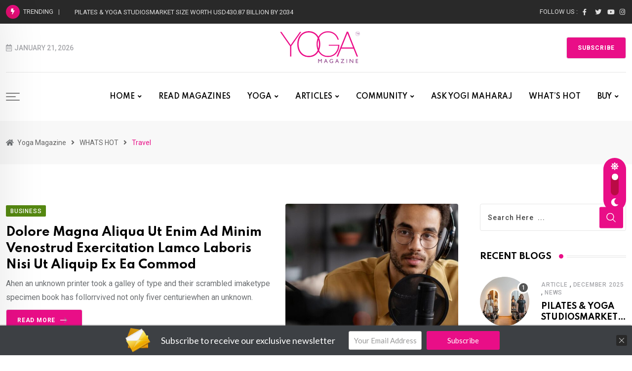

--- FILE ---
content_type: text/html; charset=UTF-8
request_url: https://yogamagazine.com/tag/travel/
body_size: 39190
content:
<!doctype html>
<html dir="ltr" lang="en-US" data-theme="light-mode">
<head>
	<meta charset="UTF-8">
	<meta name="viewport" content="width=device-width, initial-scale=1.0">
	<link rel="profile" href="https://gmpg.org/xfn/11" />
	<title>Travel - Yoga Magazine</title>

		<!-- All in One SEO 4.3.5.1 - aioseo.com -->
		<meta name="robots" content="max-image-preview:large" />
		<link rel="canonical" href="https://yogamagazine.com/tag/travel/" />
		<link rel="next" href="https://yogamagazine.com/tag/travel/page/2/" />
		<meta name="generator" content="All in One SEO (AIOSEO) 4.3.5.1 " />
		<script type="application/ld+json" class="aioseo-schema">
			{"@context":"https:\/\/schema.org","@graph":[{"@type":"BreadcrumbList","@id":"https:\/\/yogamagazine.com\/tag\/travel\/#breadcrumblist","itemListElement":[{"@type":"ListItem","@id":"https:\/\/yogamagazine.com\/#listItem","position":1,"item":{"@type":"WebPage","@id":"https:\/\/yogamagazine.com\/","name":"Home","description":"YOGA Magazine is the number one yoga, health and fitness brand in the UK and USA. A chic, contemporary publication specialising in yoga and wellbeing.","url":"https:\/\/yogamagazine.com\/"},"nextItem":"https:\/\/yogamagazine.com\/tag\/travel\/#listItem"},{"@type":"ListItem","@id":"https:\/\/yogamagazine.com\/tag\/travel\/#listItem","position":2,"item":{"@type":"WebPage","@id":"https:\/\/yogamagazine.com\/tag\/travel\/","name":"Travel","url":"https:\/\/yogamagazine.com\/tag\/travel\/"},"previousItem":"https:\/\/yogamagazine.com\/#listItem"}]},{"@type":"CollectionPage","@id":"https:\/\/yogamagazine.com\/tag\/travel\/#collectionpage","url":"https:\/\/yogamagazine.com\/tag\/travel\/","name":"Travel - Yoga Magazine","inLanguage":"en-US","isPartOf":{"@id":"https:\/\/yogamagazine.com\/#website"},"breadcrumb":{"@id":"https:\/\/yogamagazine.com\/tag\/travel\/#breadcrumblist"}},{"@type":"Organization","@id":"https:\/\/yogamagazine.com\/#organization","name":"Yoga Magazine","url":"https:\/\/yogamagazine.com\/","sameAs":["https:\/\/www.facebook.com\/yogamagazine\/","https:\/\/twitter.com\/myyogamagazine","https:\/\/www.instagram.com\/yogamagazineofficial\/","https:\/\/www.youtube.com\/channel\/UC_sS6z4HnlsKYXeDpR8yaYQ"],"contactPoint":{"@type":"ContactPoint","telephone":"+12077295454","contactType":"Contact"}},{"@type":"WebSite","@id":"https:\/\/yogamagazine.com\/#website","url":"https:\/\/yogamagazine.com\/","name":"Yoga Magazine","description":"UK's First Yoga Magazine","inLanguage":"en-US","publisher":{"@id":"https:\/\/yogamagazine.com\/#organization"}}]}
		</script>
		<!-- All in One SEO -->

<noscript><style>#preloader{display:none;}</style></noscript><link rel='dns-prefetch' href='//www.googletagmanager.com' />
<link rel='dns-prefetch' href='//fonts.googleapis.com' />
<link rel='dns-prefetch' href='//pagead2.googlesyndication.com' />
<link rel="alternate" type="application/rss+xml" title="Yoga Magazine &raquo; Feed" href="https://yogamagazine.com/feed/" />
<link rel="alternate" type="application/rss+xml" title="Yoga Magazine &raquo; Comments Feed" href="https://yogamagazine.com/comments/feed/" />
<link rel="alternate" type="application/rss+xml" title="Yoga Magazine &raquo; Travel Tag Feed" href="https://yogamagazine.com/tag/travel/feed/" />
		<!-- This site uses the Google Analytics by MonsterInsights plugin v8.14.1 - Using Analytics tracking - https://www.monsterinsights.com/ -->
							<script src="//www.googletagmanager.com/gtag/js?id=G-D61KSSNM9J"  data-cfasync="false" data-wpfc-render="false" type="text/javascript" async></script>
			<script data-cfasync="false" data-wpfc-render="false" type="text/javascript">
				var mi_version = '8.14.1';
				var mi_track_user = true;
				var mi_no_track_reason = '';
				
								var disableStrs = [
										'ga-disable-G-D61KSSNM9J',
														];

				/* Function to detect opted out users */
				function __gtagTrackerIsOptedOut() {
					for (var index = 0; index < disableStrs.length; index++) {
						if (document.cookie.indexOf(disableStrs[index] + '=true') > -1) {
							return true;
						}
					}

					return false;
				}

				/* Disable tracking if the opt-out cookie exists. */
				if (__gtagTrackerIsOptedOut()) {
					for (var index = 0; index < disableStrs.length; index++) {
						window[disableStrs[index]] = true;
					}
				}

				/* Opt-out function */
				function __gtagTrackerOptout() {
					for (var index = 0; index < disableStrs.length; index++) {
						document.cookie = disableStrs[index] + '=true; expires=Thu, 31 Dec 2099 23:59:59 UTC; path=/';
						window[disableStrs[index]] = true;
					}
				}

				if ('undefined' === typeof gaOptout) {
					function gaOptout() {
						__gtagTrackerOptout();
					}
				}
								window.dataLayer = window.dataLayer || [];

				window.MonsterInsightsDualTracker = {
					helpers: {},
					trackers: {},
				};
				if (mi_track_user) {
					function __gtagDataLayer() {
						dataLayer.push(arguments);
					}

					function __gtagTracker(type, name, parameters) {
						if (!parameters) {
							parameters = {};
						}

						if (parameters.send_to) {
							__gtagDataLayer.apply(null, arguments);
							return;
						}

						if (type === 'event') {
														parameters.send_to = monsterinsights_frontend.v4_id;
							var hookName = name;
							if (typeof parameters['event_category'] !== 'undefined') {
								hookName = parameters['event_category'] + ':' + name;
							}

							if (typeof MonsterInsightsDualTracker.trackers[hookName] !== 'undefined') {
								MonsterInsightsDualTracker.trackers[hookName](parameters);
							} else {
								__gtagDataLayer('event', name, parameters);
							}
							
													} else {
							__gtagDataLayer.apply(null, arguments);
						}
					}

					__gtagTracker('js', new Date());
					__gtagTracker('set', {
						'developer_id.dZGIzZG': true,
											});
										__gtagTracker('config', 'G-D61KSSNM9J', {"forceSSL":"true","link_attribution":"true"} );
															window.gtag = __gtagTracker;										(function () {
						/* https://developers.google.com/analytics/devguides/collection/analyticsjs/ */
						/* ga and __gaTracker compatibility shim. */
						var noopfn = function () {
							return null;
						};
						var newtracker = function () {
							return new Tracker();
						};
						var Tracker = function () {
							return null;
						};
						var p = Tracker.prototype;
						p.get = noopfn;
						p.set = noopfn;
						p.send = function () {
							var args = Array.prototype.slice.call(arguments);
							args.unshift('send');
							__gaTracker.apply(null, args);
						};
						var __gaTracker = function () {
							var len = arguments.length;
							if (len === 0) {
								return;
							}
							var f = arguments[len - 1];
							if (typeof f !== 'object' || f === null || typeof f.hitCallback !== 'function') {
								if ('send' === arguments[0]) {
									var hitConverted, hitObject = false, action;
									if ('event' === arguments[1]) {
										if ('undefined' !== typeof arguments[3]) {
											hitObject = {
												'eventAction': arguments[3],
												'eventCategory': arguments[2],
												'eventLabel': arguments[4],
												'value': arguments[5] ? arguments[5] : 1,
											}
										}
									}
									if ('pageview' === arguments[1]) {
										if ('undefined' !== typeof arguments[2]) {
											hitObject = {
												'eventAction': 'page_view',
												'page_path': arguments[2],
											}
										}
									}
									if (typeof arguments[2] === 'object') {
										hitObject = arguments[2];
									}
									if (typeof arguments[5] === 'object') {
										Object.assign(hitObject, arguments[5]);
									}
									if ('undefined' !== typeof arguments[1].hitType) {
										hitObject = arguments[1];
										if ('pageview' === hitObject.hitType) {
											hitObject.eventAction = 'page_view';
										}
									}
									if (hitObject) {
										action = 'timing' === arguments[1].hitType ? 'timing_complete' : hitObject.eventAction;
										hitConverted = mapArgs(hitObject);
										__gtagTracker('event', action, hitConverted);
									}
								}
								return;
							}

							function mapArgs(args) {
								var arg, hit = {};
								var gaMap = {
									'eventCategory': 'event_category',
									'eventAction': 'event_action',
									'eventLabel': 'event_label',
									'eventValue': 'event_value',
									'nonInteraction': 'non_interaction',
									'timingCategory': 'event_category',
									'timingVar': 'name',
									'timingValue': 'value',
									'timingLabel': 'event_label',
									'page': 'page_path',
									'location': 'page_location',
									'title': 'page_title',
								};
								for (arg in args) {
																		if (!(!args.hasOwnProperty(arg) || !gaMap.hasOwnProperty(arg))) {
										hit[gaMap[arg]] = args[arg];
									} else {
										hit[arg] = args[arg];
									}
								}
								return hit;
							}

							try {
								f.hitCallback();
							} catch (ex) {
							}
						};
						__gaTracker.create = newtracker;
						__gaTracker.getByName = newtracker;
						__gaTracker.getAll = function () {
							return [];
						};
						__gaTracker.remove = noopfn;
						__gaTracker.loaded = true;
						window['__gaTracker'] = __gaTracker;
					})();
									} else {
										console.log("");
					(function () {
						function __gtagTracker() {
							return null;
						}

						window['__gtagTracker'] = __gtagTracker;
						window['gtag'] = __gtagTracker;
					})();
									}
			</script>
				<!-- / Google Analytics by MonsterInsights -->
		<style id='wp-img-auto-sizes-contain-inline-css' type='text/css'>
img:is([sizes=auto i],[sizes^="auto," i]){contain-intrinsic-size:3000px 1500px}
/*# sourceURL=wp-img-auto-sizes-contain-inline-css */
</style>
<style id='wp-emoji-styles-inline-css' type='text/css'>

	img.wp-smiley, img.emoji {
		display: inline !important;
		border: none !important;
		box-shadow: none !important;
		height: 1em !important;
		width: 1em !important;
		margin: 0 0.07em !important;
		vertical-align: -0.1em !important;
		background: none !important;
		padding: 0 !important;
	}
/*# sourceURL=wp-emoji-styles-inline-css */
</style>
<link rel='stylesheet' id='wp-block-library-css' href='https://yogamagazine.com/wp-includes/css/dist/block-library/style.min.css?ver=6.9' type='text/css' media='all' />
<style id='wp-block-heading-inline-css' type='text/css'>
h1:where(.wp-block-heading).has-background,h2:where(.wp-block-heading).has-background,h3:where(.wp-block-heading).has-background,h4:where(.wp-block-heading).has-background,h5:where(.wp-block-heading).has-background,h6:where(.wp-block-heading).has-background{padding:1.25em 2.375em}h1.has-text-align-left[style*=writing-mode]:where([style*=vertical-lr]),h1.has-text-align-right[style*=writing-mode]:where([style*=vertical-rl]),h2.has-text-align-left[style*=writing-mode]:where([style*=vertical-lr]),h2.has-text-align-right[style*=writing-mode]:where([style*=vertical-rl]),h3.has-text-align-left[style*=writing-mode]:where([style*=vertical-lr]),h3.has-text-align-right[style*=writing-mode]:where([style*=vertical-rl]),h4.has-text-align-left[style*=writing-mode]:where([style*=vertical-lr]),h4.has-text-align-right[style*=writing-mode]:where([style*=vertical-rl]),h5.has-text-align-left[style*=writing-mode]:where([style*=vertical-lr]),h5.has-text-align-right[style*=writing-mode]:where([style*=vertical-rl]),h6.has-text-align-left[style*=writing-mode]:where([style*=vertical-lr]),h6.has-text-align-right[style*=writing-mode]:where([style*=vertical-rl]){rotate:180deg}
/*# sourceURL=https://yogamagazine.com/wp-includes/blocks/heading/style.min.css */
</style>
<style id='wp-block-image-inline-css' type='text/css'>
.wp-block-image>a,.wp-block-image>figure>a{display:inline-block}.wp-block-image img{box-sizing:border-box;height:auto;max-width:100%;vertical-align:bottom}@media not (prefers-reduced-motion){.wp-block-image img.hide{visibility:hidden}.wp-block-image img.show{animation:show-content-image .4s}}.wp-block-image[style*=border-radius] img,.wp-block-image[style*=border-radius]>a{border-radius:inherit}.wp-block-image.has-custom-border img{box-sizing:border-box}.wp-block-image.aligncenter{text-align:center}.wp-block-image.alignfull>a,.wp-block-image.alignwide>a{width:100%}.wp-block-image.alignfull img,.wp-block-image.alignwide img{height:auto;width:100%}.wp-block-image .aligncenter,.wp-block-image .alignleft,.wp-block-image .alignright,.wp-block-image.aligncenter,.wp-block-image.alignleft,.wp-block-image.alignright{display:table}.wp-block-image .aligncenter>figcaption,.wp-block-image .alignleft>figcaption,.wp-block-image .alignright>figcaption,.wp-block-image.aligncenter>figcaption,.wp-block-image.alignleft>figcaption,.wp-block-image.alignright>figcaption{caption-side:bottom;display:table-caption}.wp-block-image .alignleft{float:left;margin:.5em 1em .5em 0}.wp-block-image .alignright{float:right;margin:.5em 0 .5em 1em}.wp-block-image .aligncenter{margin-left:auto;margin-right:auto}.wp-block-image :where(figcaption){margin-bottom:1em;margin-top:.5em}.wp-block-image.is-style-circle-mask img{border-radius:9999px}@supports ((-webkit-mask-image:none) or (mask-image:none)) or (-webkit-mask-image:none){.wp-block-image.is-style-circle-mask img{border-radius:0;-webkit-mask-image:url('data:image/svg+xml;utf8,<svg viewBox="0 0 100 100" xmlns="http://www.w3.org/2000/svg"><circle cx="50" cy="50" r="50"/></svg>');mask-image:url('data:image/svg+xml;utf8,<svg viewBox="0 0 100 100" xmlns="http://www.w3.org/2000/svg"><circle cx="50" cy="50" r="50"/></svg>');mask-mode:alpha;-webkit-mask-position:center;mask-position:center;-webkit-mask-repeat:no-repeat;mask-repeat:no-repeat;-webkit-mask-size:contain;mask-size:contain}}:root :where(.wp-block-image.is-style-rounded img,.wp-block-image .is-style-rounded img){border-radius:9999px}.wp-block-image figure{margin:0}.wp-lightbox-container{display:flex;flex-direction:column;position:relative}.wp-lightbox-container img{cursor:zoom-in}.wp-lightbox-container img:hover+button{opacity:1}.wp-lightbox-container button{align-items:center;backdrop-filter:blur(16px) saturate(180%);background-color:#5a5a5a40;border:none;border-radius:4px;cursor:zoom-in;display:flex;height:20px;justify-content:center;opacity:0;padding:0;position:absolute;right:16px;text-align:center;top:16px;width:20px;z-index:100}@media not (prefers-reduced-motion){.wp-lightbox-container button{transition:opacity .2s ease}}.wp-lightbox-container button:focus-visible{outline:3px auto #5a5a5a40;outline:3px auto -webkit-focus-ring-color;outline-offset:3px}.wp-lightbox-container button:hover{cursor:pointer;opacity:1}.wp-lightbox-container button:focus{opacity:1}.wp-lightbox-container button:focus,.wp-lightbox-container button:hover,.wp-lightbox-container button:not(:hover):not(:active):not(.has-background){background-color:#5a5a5a40;border:none}.wp-lightbox-overlay{box-sizing:border-box;cursor:zoom-out;height:100vh;left:0;overflow:hidden;position:fixed;top:0;visibility:hidden;width:100%;z-index:100000}.wp-lightbox-overlay .close-button{align-items:center;cursor:pointer;display:flex;justify-content:center;min-height:40px;min-width:40px;padding:0;position:absolute;right:calc(env(safe-area-inset-right) + 16px);top:calc(env(safe-area-inset-top) + 16px);z-index:5000000}.wp-lightbox-overlay .close-button:focus,.wp-lightbox-overlay .close-button:hover,.wp-lightbox-overlay .close-button:not(:hover):not(:active):not(.has-background){background:none;border:none}.wp-lightbox-overlay .lightbox-image-container{height:var(--wp--lightbox-container-height);left:50%;overflow:hidden;position:absolute;top:50%;transform:translate(-50%,-50%);transform-origin:top left;width:var(--wp--lightbox-container-width);z-index:9999999999}.wp-lightbox-overlay .wp-block-image{align-items:center;box-sizing:border-box;display:flex;height:100%;justify-content:center;margin:0;position:relative;transform-origin:0 0;width:100%;z-index:3000000}.wp-lightbox-overlay .wp-block-image img{height:var(--wp--lightbox-image-height);min-height:var(--wp--lightbox-image-height);min-width:var(--wp--lightbox-image-width);width:var(--wp--lightbox-image-width)}.wp-lightbox-overlay .wp-block-image figcaption{display:none}.wp-lightbox-overlay button{background:none;border:none}.wp-lightbox-overlay .scrim{background-color:#fff;height:100%;opacity:.9;position:absolute;width:100%;z-index:2000000}.wp-lightbox-overlay.active{visibility:visible}@media not (prefers-reduced-motion){.wp-lightbox-overlay.active{animation:turn-on-visibility .25s both}.wp-lightbox-overlay.active img{animation:turn-on-visibility .35s both}.wp-lightbox-overlay.show-closing-animation:not(.active){animation:turn-off-visibility .35s both}.wp-lightbox-overlay.show-closing-animation:not(.active) img{animation:turn-off-visibility .25s both}.wp-lightbox-overlay.zoom.active{animation:none;opacity:1;visibility:visible}.wp-lightbox-overlay.zoom.active .lightbox-image-container{animation:lightbox-zoom-in .4s}.wp-lightbox-overlay.zoom.active .lightbox-image-container img{animation:none}.wp-lightbox-overlay.zoom.active .scrim{animation:turn-on-visibility .4s forwards}.wp-lightbox-overlay.zoom.show-closing-animation:not(.active){animation:none}.wp-lightbox-overlay.zoom.show-closing-animation:not(.active) .lightbox-image-container{animation:lightbox-zoom-out .4s}.wp-lightbox-overlay.zoom.show-closing-animation:not(.active) .lightbox-image-container img{animation:none}.wp-lightbox-overlay.zoom.show-closing-animation:not(.active) .scrim{animation:turn-off-visibility .4s forwards}}@keyframes show-content-image{0%{visibility:hidden}99%{visibility:hidden}to{visibility:visible}}@keyframes turn-on-visibility{0%{opacity:0}to{opacity:1}}@keyframes turn-off-visibility{0%{opacity:1;visibility:visible}99%{opacity:0;visibility:visible}to{opacity:0;visibility:hidden}}@keyframes lightbox-zoom-in{0%{transform:translate(calc((-100vw + var(--wp--lightbox-scrollbar-width))/2 + var(--wp--lightbox-initial-left-position)),calc(-50vh + var(--wp--lightbox-initial-top-position))) scale(var(--wp--lightbox-scale))}to{transform:translate(-50%,-50%) scale(1)}}@keyframes lightbox-zoom-out{0%{transform:translate(-50%,-50%) scale(1);visibility:visible}99%{visibility:visible}to{transform:translate(calc((-100vw + var(--wp--lightbox-scrollbar-width))/2 + var(--wp--lightbox-initial-left-position)),calc(-50vh + var(--wp--lightbox-initial-top-position))) scale(var(--wp--lightbox-scale));visibility:hidden}}
/*# sourceURL=https://yogamagazine.com/wp-includes/blocks/image/style.min.css */
</style>
<style id='wp-block-image-theme-inline-css' type='text/css'>
:root :where(.wp-block-image figcaption){color:#555;font-size:13px;text-align:center}.is-dark-theme :root :where(.wp-block-image figcaption){color:#ffffffa6}.wp-block-image{margin:0 0 1em}
/*# sourceURL=https://yogamagazine.com/wp-includes/blocks/image/theme.min.css */
</style>
<style id='wp-block-list-inline-css' type='text/css'>
ol,ul{box-sizing:border-box}:root :where(.wp-block-list.has-background){padding:1.25em 2.375em}
/*# sourceURL=https://yogamagazine.com/wp-includes/blocks/list/style.min.css */
</style>
<style id='wp-block-columns-inline-css' type='text/css'>
.wp-block-columns{box-sizing:border-box;display:flex;flex-wrap:wrap!important}@media (min-width:782px){.wp-block-columns{flex-wrap:nowrap!important}}.wp-block-columns{align-items:normal!important}.wp-block-columns.are-vertically-aligned-top{align-items:flex-start}.wp-block-columns.are-vertically-aligned-center{align-items:center}.wp-block-columns.are-vertically-aligned-bottom{align-items:flex-end}@media (max-width:781px){.wp-block-columns:not(.is-not-stacked-on-mobile)>.wp-block-column{flex-basis:100%!important}}@media (min-width:782px){.wp-block-columns:not(.is-not-stacked-on-mobile)>.wp-block-column{flex-basis:0;flex-grow:1}.wp-block-columns:not(.is-not-stacked-on-mobile)>.wp-block-column[style*=flex-basis]{flex-grow:0}}.wp-block-columns.is-not-stacked-on-mobile{flex-wrap:nowrap!important}.wp-block-columns.is-not-stacked-on-mobile>.wp-block-column{flex-basis:0;flex-grow:1}.wp-block-columns.is-not-stacked-on-mobile>.wp-block-column[style*=flex-basis]{flex-grow:0}:where(.wp-block-columns){margin-bottom:1.75em}:where(.wp-block-columns.has-background){padding:1.25em 2.375em}.wp-block-column{flex-grow:1;min-width:0;overflow-wrap:break-word;word-break:break-word}.wp-block-column.is-vertically-aligned-top{align-self:flex-start}.wp-block-column.is-vertically-aligned-center{align-self:center}.wp-block-column.is-vertically-aligned-bottom{align-self:flex-end}.wp-block-column.is-vertically-aligned-stretch{align-self:stretch}.wp-block-column.is-vertically-aligned-bottom,.wp-block-column.is-vertically-aligned-center,.wp-block-column.is-vertically-aligned-top{width:100%}
/*# sourceURL=https://yogamagazine.com/wp-includes/blocks/columns/style.min.css */
</style>
<style id='wp-block-paragraph-inline-css' type='text/css'>
.is-small-text{font-size:.875em}.is-regular-text{font-size:1em}.is-large-text{font-size:2.25em}.is-larger-text{font-size:3em}.has-drop-cap:not(:focus):first-letter{float:left;font-size:8.4em;font-style:normal;font-weight:100;line-height:.68;margin:.05em .1em 0 0;text-transform:uppercase}body.rtl .has-drop-cap:not(:focus):first-letter{float:none;margin-left:.1em}p.has-drop-cap.has-background{overflow:hidden}:root :where(p.has-background){padding:1.25em 2.375em}:where(p.has-text-color:not(.has-link-color)) a{color:inherit}p.has-text-align-left[style*="writing-mode:vertical-lr"],p.has-text-align-right[style*="writing-mode:vertical-rl"]{rotate:180deg}
/*# sourceURL=https://yogamagazine.com/wp-includes/blocks/paragraph/style.min.css */
</style>
<style id='wp-block-quote-inline-css' type='text/css'>
.wp-block-quote{box-sizing:border-box;overflow-wrap:break-word}.wp-block-quote.is-large:where(:not(.is-style-plain)),.wp-block-quote.is-style-large:where(:not(.is-style-plain)){margin-bottom:1em;padding:0 1em}.wp-block-quote.is-large:where(:not(.is-style-plain)) p,.wp-block-quote.is-style-large:where(:not(.is-style-plain)) p{font-size:1.5em;font-style:italic;line-height:1.6}.wp-block-quote.is-large:where(:not(.is-style-plain)) cite,.wp-block-quote.is-large:where(:not(.is-style-plain)) footer,.wp-block-quote.is-style-large:where(:not(.is-style-plain)) cite,.wp-block-quote.is-style-large:where(:not(.is-style-plain)) footer{font-size:1.125em;text-align:right}.wp-block-quote>cite{display:block}
/*# sourceURL=https://yogamagazine.com/wp-includes/blocks/quote/style.min.css */
</style>
<style id='wp-block-quote-theme-inline-css' type='text/css'>
.wp-block-quote{border-left:.25em solid;margin:0 0 1.75em;padding-left:1em}.wp-block-quote cite,.wp-block-quote footer{color:currentColor;font-size:.8125em;font-style:normal;position:relative}.wp-block-quote:where(.has-text-align-right){border-left:none;border-right:.25em solid;padding-left:0;padding-right:1em}.wp-block-quote:where(.has-text-align-center){border:none;padding-left:0}.wp-block-quote.is-large,.wp-block-quote.is-style-large,.wp-block-quote:where(.is-style-plain){border:none}
/*# sourceURL=https://yogamagazine.com/wp-includes/blocks/quote/theme.min.css */
</style>
<style id='global-styles-inline-css' type='text/css'>
:root{--wp--preset--aspect-ratio--square: 1;--wp--preset--aspect-ratio--4-3: 4/3;--wp--preset--aspect-ratio--3-4: 3/4;--wp--preset--aspect-ratio--3-2: 3/2;--wp--preset--aspect-ratio--2-3: 2/3;--wp--preset--aspect-ratio--16-9: 16/9;--wp--preset--aspect-ratio--9-16: 9/16;--wp--preset--color--black: #000000;--wp--preset--color--cyan-bluish-gray: #abb8c3;--wp--preset--color--white: #ffffff;--wp--preset--color--pale-pink: #f78da7;--wp--preset--color--vivid-red: #cf2e2e;--wp--preset--color--luminous-vivid-orange: #ff6900;--wp--preset--color--luminous-vivid-amber: #fcb900;--wp--preset--color--light-green-cyan: #7bdcb5;--wp--preset--color--vivid-green-cyan: #00d084;--wp--preset--color--pale-cyan-blue: #8ed1fc;--wp--preset--color--vivid-cyan-blue: #0693e3;--wp--preset--color--vivid-purple: #9b51e0;--wp--preset--color--neeon-primary: #2962ff;--wp--preset--color--neeon-secondary: #0034c2;--wp--preset--color--neeon-button-dark-gray: #333333;--wp--preset--color--neeon-button-light-gray: #a5a6aa;--wp--preset--color--neeon-button-white: #ffffff;--wp--preset--gradient--vivid-cyan-blue-to-vivid-purple: linear-gradient(135deg,rgb(6,147,227) 0%,rgb(155,81,224) 100%);--wp--preset--gradient--light-green-cyan-to-vivid-green-cyan: linear-gradient(135deg,rgb(122,220,180) 0%,rgb(0,208,130) 100%);--wp--preset--gradient--luminous-vivid-amber-to-luminous-vivid-orange: linear-gradient(135deg,rgb(252,185,0) 0%,rgb(255,105,0) 100%);--wp--preset--gradient--luminous-vivid-orange-to-vivid-red: linear-gradient(135deg,rgb(255,105,0) 0%,rgb(207,46,46) 100%);--wp--preset--gradient--very-light-gray-to-cyan-bluish-gray: linear-gradient(135deg,rgb(238,238,238) 0%,rgb(169,184,195) 100%);--wp--preset--gradient--cool-to-warm-spectrum: linear-gradient(135deg,rgb(74,234,220) 0%,rgb(151,120,209) 20%,rgb(207,42,186) 40%,rgb(238,44,130) 60%,rgb(251,105,98) 80%,rgb(254,248,76) 100%);--wp--preset--gradient--blush-light-purple: linear-gradient(135deg,rgb(255,206,236) 0%,rgb(152,150,240) 100%);--wp--preset--gradient--blush-bordeaux: linear-gradient(135deg,rgb(254,205,165) 0%,rgb(254,45,45) 50%,rgb(107,0,62) 100%);--wp--preset--gradient--luminous-dusk: linear-gradient(135deg,rgb(255,203,112) 0%,rgb(199,81,192) 50%,rgb(65,88,208) 100%);--wp--preset--gradient--pale-ocean: linear-gradient(135deg,rgb(255,245,203) 0%,rgb(182,227,212) 50%,rgb(51,167,181) 100%);--wp--preset--gradient--electric-grass: linear-gradient(135deg,rgb(202,248,128) 0%,rgb(113,206,126) 100%);--wp--preset--gradient--midnight: linear-gradient(135deg,rgb(2,3,129) 0%,rgb(40,116,252) 100%);--wp--preset--gradient--neeon-gradient-color: linear-gradient(135deg, rgba(255, 0, 0, 1) 0%, rgba(252, 75, 51, 1) 100%);--wp--preset--font-size--small: 12px;--wp--preset--font-size--medium: 20px;--wp--preset--font-size--large: 36px;--wp--preset--font-size--x-large: 42px;--wp--preset--font-size--normal: 16px;--wp--preset--font-size--huge: 50px;--wp--preset--spacing--20: 0.44rem;--wp--preset--spacing--30: 0.67rem;--wp--preset--spacing--40: 1rem;--wp--preset--spacing--50: 1.5rem;--wp--preset--spacing--60: 2.25rem;--wp--preset--spacing--70: 3.38rem;--wp--preset--spacing--80: 5.06rem;--wp--preset--shadow--natural: 6px 6px 9px rgba(0, 0, 0, 0.2);--wp--preset--shadow--deep: 12px 12px 50px rgba(0, 0, 0, 0.4);--wp--preset--shadow--sharp: 6px 6px 0px rgba(0, 0, 0, 0.2);--wp--preset--shadow--outlined: 6px 6px 0px -3px rgb(255, 255, 255), 6px 6px rgb(0, 0, 0);--wp--preset--shadow--crisp: 6px 6px 0px rgb(0, 0, 0);}:where(.is-layout-flex){gap: 0.5em;}:where(.is-layout-grid){gap: 0.5em;}body .is-layout-flex{display: flex;}.is-layout-flex{flex-wrap: wrap;align-items: center;}.is-layout-flex > :is(*, div){margin: 0;}body .is-layout-grid{display: grid;}.is-layout-grid > :is(*, div){margin: 0;}:where(.wp-block-columns.is-layout-flex){gap: 2em;}:where(.wp-block-columns.is-layout-grid){gap: 2em;}:where(.wp-block-post-template.is-layout-flex){gap: 1.25em;}:where(.wp-block-post-template.is-layout-grid){gap: 1.25em;}.has-black-color{color: var(--wp--preset--color--black) !important;}.has-cyan-bluish-gray-color{color: var(--wp--preset--color--cyan-bluish-gray) !important;}.has-white-color{color: var(--wp--preset--color--white) !important;}.has-pale-pink-color{color: var(--wp--preset--color--pale-pink) !important;}.has-vivid-red-color{color: var(--wp--preset--color--vivid-red) !important;}.has-luminous-vivid-orange-color{color: var(--wp--preset--color--luminous-vivid-orange) !important;}.has-luminous-vivid-amber-color{color: var(--wp--preset--color--luminous-vivid-amber) !important;}.has-light-green-cyan-color{color: var(--wp--preset--color--light-green-cyan) !important;}.has-vivid-green-cyan-color{color: var(--wp--preset--color--vivid-green-cyan) !important;}.has-pale-cyan-blue-color{color: var(--wp--preset--color--pale-cyan-blue) !important;}.has-vivid-cyan-blue-color{color: var(--wp--preset--color--vivid-cyan-blue) !important;}.has-vivid-purple-color{color: var(--wp--preset--color--vivid-purple) !important;}.has-black-background-color{background-color: var(--wp--preset--color--black) !important;}.has-cyan-bluish-gray-background-color{background-color: var(--wp--preset--color--cyan-bluish-gray) !important;}.has-white-background-color{background-color: var(--wp--preset--color--white) !important;}.has-pale-pink-background-color{background-color: var(--wp--preset--color--pale-pink) !important;}.has-vivid-red-background-color{background-color: var(--wp--preset--color--vivid-red) !important;}.has-luminous-vivid-orange-background-color{background-color: var(--wp--preset--color--luminous-vivid-orange) !important;}.has-luminous-vivid-amber-background-color{background-color: var(--wp--preset--color--luminous-vivid-amber) !important;}.has-light-green-cyan-background-color{background-color: var(--wp--preset--color--light-green-cyan) !important;}.has-vivid-green-cyan-background-color{background-color: var(--wp--preset--color--vivid-green-cyan) !important;}.has-pale-cyan-blue-background-color{background-color: var(--wp--preset--color--pale-cyan-blue) !important;}.has-vivid-cyan-blue-background-color{background-color: var(--wp--preset--color--vivid-cyan-blue) !important;}.has-vivid-purple-background-color{background-color: var(--wp--preset--color--vivid-purple) !important;}.has-black-border-color{border-color: var(--wp--preset--color--black) !important;}.has-cyan-bluish-gray-border-color{border-color: var(--wp--preset--color--cyan-bluish-gray) !important;}.has-white-border-color{border-color: var(--wp--preset--color--white) !important;}.has-pale-pink-border-color{border-color: var(--wp--preset--color--pale-pink) !important;}.has-vivid-red-border-color{border-color: var(--wp--preset--color--vivid-red) !important;}.has-luminous-vivid-orange-border-color{border-color: var(--wp--preset--color--luminous-vivid-orange) !important;}.has-luminous-vivid-amber-border-color{border-color: var(--wp--preset--color--luminous-vivid-amber) !important;}.has-light-green-cyan-border-color{border-color: var(--wp--preset--color--light-green-cyan) !important;}.has-vivid-green-cyan-border-color{border-color: var(--wp--preset--color--vivid-green-cyan) !important;}.has-pale-cyan-blue-border-color{border-color: var(--wp--preset--color--pale-cyan-blue) !important;}.has-vivid-cyan-blue-border-color{border-color: var(--wp--preset--color--vivid-cyan-blue) !important;}.has-vivid-purple-border-color{border-color: var(--wp--preset--color--vivid-purple) !important;}.has-vivid-cyan-blue-to-vivid-purple-gradient-background{background: var(--wp--preset--gradient--vivid-cyan-blue-to-vivid-purple) !important;}.has-light-green-cyan-to-vivid-green-cyan-gradient-background{background: var(--wp--preset--gradient--light-green-cyan-to-vivid-green-cyan) !important;}.has-luminous-vivid-amber-to-luminous-vivid-orange-gradient-background{background: var(--wp--preset--gradient--luminous-vivid-amber-to-luminous-vivid-orange) !important;}.has-luminous-vivid-orange-to-vivid-red-gradient-background{background: var(--wp--preset--gradient--luminous-vivid-orange-to-vivid-red) !important;}.has-very-light-gray-to-cyan-bluish-gray-gradient-background{background: var(--wp--preset--gradient--very-light-gray-to-cyan-bluish-gray) !important;}.has-cool-to-warm-spectrum-gradient-background{background: var(--wp--preset--gradient--cool-to-warm-spectrum) !important;}.has-blush-light-purple-gradient-background{background: var(--wp--preset--gradient--blush-light-purple) !important;}.has-blush-bordeaux-gradient-background{background: var(--wp--preset--gradient--blush-bordeaux) !important;}.has-luminous-dusk-gradient-background{background: var(--wp--preset--gradient--luminous-dusk) !important;}.has-pale-ocean-gradient-background{background: var(--wp--preset--gradient--pale-ocean) !important;}.has-electric-grass-gradient-background{background: var(--wp--preset--gradient--electric-grass) !important;}.has-midnight-gradient-background{background: var(--wp--preset--gradient--midnight) !important;}.has-small-font-size{font-size: var(--wp--preset--font-size--small) !important;}.has-medium-font-size{font-size: var(--wp--preset--font-size--medium) !important;}.has-large-font-size{font-size: var(--wp--preset--font-size--large) !important;}.has-x-large-font-size{font-size: var(--wp--preset--font-size--x-large) !important;}
:where(.wp-block-columns.is-layout-flex){gap: 2em;}:where(.wp-block-columns.is-layout-grid){gap: 2em;}
/*# sourceURL=global-styles-inline-css */
</style>
<style id='core-block-supports-inline-css' type='text/css'>
.wp-container-core-columns-is-layout-9d6595d7{flex-wrap:nowrap;}
/*# sourceURL=core-block-supports-inline-css */
</style>

<style id='classic-theme-styles-inline-css' type='text/css'>
/*! This file is auto-generated */
.wp-block-button__link{color:#fff;background-color:#32373c;border-radius:9999px;box-shadow:none;text-decoration:none;padding:calc(.667em + 2px) calc(1.333em + 2px);font-size:1.125em}.wp-block-file__button{background:#32373c;color:#fff;text-decoration:none}
/*# sourceURL=/wp-includes/css/classic-themes.min.css */
</style>
<link rel='stylesheet' id='optinforms-stylesheet-css' href='https://yogamagazine.com/wp-content/plugins/optin-forms/css/optinforms.css?ver=1.3.2' type='text/css' media='all' />
<link crossorigin="anonymous" rel='stylesheet' id='optinforms-googleFont-css' href='//fonts.googleapis.com/css?family=Pacifico&#038;ver=6.9' type='text/css' media='all' />
<link rel='stylesheet' id='eae-css-css' href='https://yogamagazine.com/wp-content/plugins/addon-elements-for-elementor-page-builder/assets/css/eae.min.css?ver=1.13.6' type='text/css' media='all' />
<link rel='stylesheet' id='eae-peel-css-css' href='https://yogamagazine.com/wp-content/plugins/addon-elements-for-elementor-page-builder/assets/lib/peel/peel.css?ver=1.13.6' type='text/css' media='all' />
<link rel='stylesheet' id='font-awesome-4-shim-css' href='https://yogamagazine.com/wp-content/plugins/elementor/assets/lib/font-awesome/css/v4-shims.min.css?ver=1.0' type='text/css' media='all' />
<link rel='stylesheet' id='font-awesome-5-all-css' href='https://yogamagazine.com/wp-content/plugins/elementor/assets/lib/font-awesome/css/all.min.css?ver=1.0' type='text/css' media='all' />
<link rel='stylesheet' id='vegas-css-css' href='https://yogamagazine.com/wp-content/plugins/addon-elements-for-elementor-page-builder/assets/lib/vegas/vegas.min.css?ver=2.4.0' type='text/css' media='all' />
<link rel='stylesheet' id='jet-popup-frontend-css' href='https://yogamagazine.com/wp-content/plugins/jet-popup/assets/css/jet-popup-frontend.css?ver=2.0.0' type='text/css' media='all' />
<link crossorigin="anonymous" rel='stylesheet' id='neeon-gfonts-css' href='//fonts.googleapis.com/css?family=Roboto%3A500%2C700%2C400%7CSpartan%3A400%2C500%2C600%2C700%2C600&#038;display=fallback&#038;ver=2.9.1' type='text/css' media='all' />
<link rel='stylesheet' id='bootstrap-css' href='https://yogamagazine.com/wp-content/themes/neeon/assets/css/bootstrap.min.css?ver=2.9.1' type='text/css' media='all' />
<link rel='stylesheet' id='flaticon-neeon-css' href='https://yogamagazine.com/wp-content/themes/neeon/assets/fonts/flaticon-neeon/flaticon.css?ver=2.9.1' type='text/css' media='all' />
<link rel='stylesheet' id='magnific-popup-css' href='https://yogamagazine.com/wp-content/themes/neeon/assets/css/magnific-popup.css?ver=2.9.1' type='text/css' media='all' />
<link rel='stylesheet' id='font-awesome-css' href='https://yogamagazine.com/wp-content/themes/neeon/assets/css/font-awesome.min.css?ver=2.9.1' type='text/css' media='all' />
<link rel='stylesheet' id='animate-css' href='https://yogamagazine.com/wp-content/themes/neeon/assets/css/animate.min.css?ver=2.9.1' type='text/css' media='all' />
<link rel='stylesheet' id='neeon-default-css' href='https://yogamagazine.com/wp-content/themes/neeon/assets/css/default.css?ver=2.9.1' type='text/css' media='all' />
<link rel='stylesheet' id='neeon-elementor-css' href='https://yogamagazine.com/wp-content/themes/neeon/assets/css/elementor.css?ver=2.9.1' type='text/css' media='all' />
<link rel='stylesheet' id='neeon-style-css' href='https://yogamagazine.com/wp-content/themes/neeon/assets/css/style.css?ver=2.9.1' type='text/css' media='all' />
<style id='neeon-style-inline-css' type='text/css'>
	
	.entry-banner {
					background-color: #f7f7f7;
			}

	.content-area {
		padding-top: 80px; 
		padding-bottom: 80px;
	}

		#page .content-area {
		background-image: url(  );
		background-color: #ffffff;
	}
	
	.error-page-area {		 
		background-color: #ffffff;
	}
	
	
/*# sourceURL=neeon-style-inline-css */
</style>
<link rel='stylesheet' id='elementor-frontend-css' href='https://yogamagazine.com/wp-content/plugins/elementor/assets/css/frontend-lite.min.css?ver=3.23.2' type='text/css' media='all' />
<link rel='stylesheet' id='eael-general-css' href='https://yogamagazine.com/wp-content/plugins/essential-addons-for-elementor-lite/assets/front-end/css/view/general.min.css?ver=5.9.16' type='text/css' media='all' />
<link rel='stylesheet' id='convert-plus-info-bar-style-css' href='https://yogamagazine.com/wp-content/plugins/convertplug/modules/info_bar/assets/css/info_bar.min.css?ver=3.5.22' type='text/css' media='all' />
<style id='neeon-dynamic-inline-css' type='text/css'>
@media ( min-width:1400px ) { .container {  max-width: 1320px; } } a { color: #e90e87; } .primary-color { color: #e90e87; } .secondary-color { color: #db0d63; } #preloader { background-color: #ffffff; } .loader .cssload-inner.cssload-one, .loader .cssload-inner.cssload-two, .loader .cssload-inner.cssload-three { border-color: #e90e87; } .scroll-wrap:after { color: #e90e87; } .scroll-wrap svg.scroll-circle path {   stroke: #e90e87; } .site-header .site-branding a, .mean-container .mean-bar .mobile-logo, .additional-menu-area .sidenav .additional-logo a { color: #e90e87; } body { color: #6c6f72; font-family: 'Roboto', sans-serif !important; font-size: 16px; line-height: 28px; font-weight : normal; font-style: normal; } h1,h2,h3,h4,h5,h6 { font-family: 'Spartan', sans-serif; font-weight : 700; } h1 { font-size: 36px; line-height: 40px; font-style: normal; } h2 { font-size: 28.44px; line-height: 32px; font-style: normal; } h3 { font-size: 22.63px; line-height: 33px; font-style: normal; } h4 { font-size: 20.25px; line-height: 30px; font-style: normal; } h5 { font-size: 18px; line-height: 28px; font-style: normal; } h6 { font-size: 16px; line-height: 26px; font-style: normal; } .topbar-style-1 .header-top-bar { background-color: #292929; color: #e0e0e0; } .ticker-title { color: #e0e0e0; } .topbar-style-1 .tophead-social li a i, .topbar-style-1 .header-top-bar .social-label, .topbar-style-1 .header-top-bar a { color: #e0e0e0; } .topbar-style-1 .header-top-bar i, .topbar-style-1 .header-top-bar a:hover, .topbar-style-1 .tophead-social li a:hover i { color: #ffffff; } .topbar-style-2 .header-top-bar { background-color: #2962ff; color: #ffffff; } .topbar-style-2 .header-top-bar a { color: #ffffff; } .topbar-style-2 .tophead-left i, .topbar-style-2 .tophead-right i { color: #ffffff; } .topbar-style-3 .header-top-bar { background-color: #f7f7f7; color: #818181; } .topbar-style-3 .header-top-bar .social-label { color: #818181; } .topbar-style-3 .header-top-bar a { color: #818181; } .topbar-style-3 .tophead-left i, .topbar-style-3 .tophead-right i { color: #818181; } .topbar-style-4 .header-top-bar { background-color: #292929; color: #c7c3c3; } .topbar-style-4 .header-top-bar .social-label { color: #c7c3c3; } .topbar-style-4 .header-top-bar a { color: #c7c3c3; } .topbar-style-4 .tophead-left i, .topbar-style-4 .tophead-right i { color: #ffffff; } .topbar-style-5 .header-top-bar { background-color: #ffffff; } .topbar-style-5 .header-top-bar .social-label { color: #adadad; } .topbar-style-5 .tophead-right .search-icon a, .topbar-style-5 .tophead-social li a { color: #7a7a7a; } .topbar-style-5 .tophead-right .search-icon a:hover, .topbar-style-5 .tophead-social li a:hover { color: #2962ff; } .site-header .main-navigation nav ul li a { font-family: 'Spartan', sans-serif; font-size: 14px; line-height: 22px; font-weight : 600; color: #000000; font-style: normal; } .site-header .main-navigation ul li ul li a { font-family: 'Spartan', sans-serif; font-size: 13px; line-height: 22px; font-weight : 500; color: #656567; font-style: normal; } .mean-container .mean-nav ul li a { font-family: 'Spartan', sans-serif; font-size: 13px; line-height: 22px; font-weight : 600; font-style: normal; } .rt-topbar-menu .menu li a { font-family: 'Spartan', sans-serif; font-size: 14px; line-height: 22px; color: #c7c3c3; font-style: normal; } .site-header .main-navigation ul.menu > li > a:hover { color: #e90e87; } .site-header .main-navigation ul.menu li.current-menu-item > a, .site-header .main-navigation ul.menu > li.current > a { color: #e90e87; } .site-header .main-navigation ul.menu li.current-menu-ancestor > a { color: #e90e87; } .header-style-1 .site-header .rt-sticky-menu .main-navigation nav > ul > li > a, .header-style-2 .site-header .rt-sticky-menu .main-navigation nav > ul > li > a, .header-style-3 .site-header .rt-sticky-menu .main-navigation nav > ul > li > a, .header-style-4 .site-header .rt-sticky-menu .main-navigation nav > ul > li > a { color: #000000; } .header-style-1 .site-header .rt-sticky-menu .main-navigation nav > ul > li > a:hover, .header-style-2 .site-header .rt-sticky-menu .main-navigation nav > ul > li > a:hover, .header-style-3 .site-header .rt-sticky-menu .main-navigation nav > ul > li > a:hover, .header-style-4 .site-header .rt-sticky-menu .main-navigation nav > ul > li > a:hover { color: #e90e87; } .site-header .main-navigation nav ul li a.active { color: #e90e87; } .site-header .main-navigation nav > ul > li > a::before { background-color: #e90e87; } .header-style-1 .site-header .main-navigation ul.menu > li.current > a:hover, .header-style-1 .site-header .main-navigation ul.menu > li.current-menu-item > a:hover, .header-style-1 .site-header .main-navigation ul li a.active, .header-style-1 .site-header .main-navigation ul.menu > li.current-menu-item > a, .header-style-1 .site-header .main-navigation ul.menu > li.current > a { color: #e90e87; } .info-menu-bar .cart-icon-area .cart-icon-num, .header-search-field .search-form .search-button:hover { background-color: #e90e87; } .additional-menu-area .sidenav-social span a:hover { background-color: #e90e87; } .additional-menu-area .sidenav ul li a:hover { color: #e90e87; } .rt-slide-nav .offscreen-navigation li.current-menu-item > a, .rt-slide-nav .offscreen-navigation li.current-menu-parent > a, .rt-slide-nav .offscreen-navigation ul li > span.open:after { color: #e90e87; } .rt-slide-nav .offscreen-navigation ul li > a:hover:before { background-color: #e90e87; } .site-header .main-navigation ul li ul { background-color: #ffffff; } .site-header .main-navigation ul.menu li ul.sub-menu li a:hover { color: #e90e87; } .site-header .main-navigation ul li ul.sub-menu li:hover > a:before { background-color: #e90e87; } .site-header .main-navigation ul li ul.sub-menu li.menu-item-has-children:hover:before { color: #e90e87; } .site-header .main-navigation ul li ul li:hover { background-color: #ffffff; } .site-header .main-navigation ul li.mega-menu > ul.sub-menu { background-color: #ffffff} .site-header .main-navigation ul li.mega-menu > ul.sub-menu li:before { color: #e90e87; } .site-header .main-navigation ul li ul.sub-menu li.menu-item-has-children:before { color: #656567; } .mean-container a.meanmenu-reveal, .mean-container .mean-nav ul li a.mean-expand { color: #e90e87; } .mean-container a.meanmenu-reveal span { background-color: #e90e87; } .mean-container .mean-nav ul li a:hover, .mean-container .mean-nav > ul > li.current-menu-item > a { color: #e90e87; } .mean-container .mean-nav ul li.current_page_item > a, .mean-container .mean-nav ul li.current-menu-item > a, .mean-container .mean-nav ul li.current-menu-parent > a { color: #e90e87; } .cart-area .cart-trigger-icon > span { background-color: #e90e87; } .site-header .search-box .search-text { border-color: #e90e87; } .header-style-1 .site-header .header-top .icon-left, .header-style-1 .site-header .header-top .info-text a:hover { color: #e90e87; } .header-style-2 .header-icon-area .header-search-box a:hover i { background-color: #e90e87; } .header-style-3 .site-header .info-wrap .info i { color: #e90e87; } .header-style-5 .site-header .main-navigation > nav > ul > li > a { color: #ffffff; } .header-style-13 .header-social li a:hover, .header-style-6 .header-search-six .search-form button:hover, .header-style-8 .header-search-six .search-form button:hover, .header-style-10 .header-search-six .search-form button:hover { color: #e90e87; } .header-style-7 .site-header .main-navigation > nav > ul > li > a, .header-style-9 .site-header .main-navigation > nav > ul > li > a, .header-style-12 .site-header .main-navigation > nav > ul > li > a { color: #ffffff; } .header-social li a:hover, .cart-area .cart-trigger-icon:hover, .header-icon-area .search-icon a:hover, .header-icon-area .user-icon-area a:hover, .menu-user .user-icon-area a:hover { color: #e90e87; } .mobile-top-bar .mobile-social li a:hover, .additional-menu-area .sidenav .closebtn { background-color: #e90e87; } .mobile-top-bar .mobile-top .icon-left, .mobile-top-bar .mobile-top .info-text a:hover, .additional-menu-area .sidenav-address span a:hover, .additional-menu-area .sidenav-address span i { color: #e90e87; } .header__switch {   background: #e90e87; } .header__switch__main {   background: #ba0b45; } .breadcrumb-area .entry-breadcrumb span a, .breadcrumb-trail ul.trail-items li a { color: #646464; } .breadcrumb-area .entry-breadcrumb span a:hover, .breadcrumb-trail ul.trail-items li a:hover { color: #e90e87; } .breadcrumb-trail ul.trail-items li, .entry-banner .entry-breadcrumb .delimiter, .entry-banner .entry-breadcrumb .dvdr { color: #646464; } .breadcrumb-area .entry-breadcrumb .current-item { color: #e90e87; } .entry-banner:after {   background: rgba(247, 247, 247, 0.1); } .entry-banner .entry-banner-content { padding-top: 30px; padding-bottom: 30px; } .footer-area .widgettitle { color: #ffffff; } .footer-top-area .widget a, .footer-area .footer-social li a, .footer-top-area .widget ul.menu li a:before, .footer-top-area .widget_archive li a:before, .footer-top-area ul li.recentcomments a:before, .footer-top-area ul li.recentcomments span a:before, .footer-top-area .widget_categories li a:before, .footer-top-area .widget_pages li a:before, .footer-top-area .widget_meta li a:before, .footer-top-area .widget_recent_entries ul li a:before, .footer-top-area .post-box-style .post-content .entry-title a { color: #d0d0d0; } .footer-top-area .widget a:hover, .footer-top-area .widget a:active, .footer-top-area ul li a:hover i, .footer-top-area .widget ul.menu li a:hover:before, .footer-top-area .widget_archive li a:hover:before, .footer-top-area .widget_categories li a:hover:before, .footer-top-area .widget_pages li a:hover:before, .footer-top-area .widget_meta li a:hover:before, .footer-top-area .widget_recent_entries ul li a:hover:before, .footer-top-area .post-box-style .post-content .entry-title a:hover { color: #ffffff; } .footer-top-area .widget_tag_cloud a { color: #d0d0d0 !important; } .footer-top-area .widget_tag_cloud a:hover { color: #ffffff !important; } .footer-top-area .post-box-style .post-box-cat a, .footer-top-area .post-box-style .post-box-date, .footer-top-area .post-box-style .entry-cat a, .footer-top-area .post-box-style .entry-date { color: #d0d0d0; } .footer-area .footer-social li a:hover { background: #e90e87; } .footer-top-area .widget ul.menu li a:hover::before, .footer-top-area .widget_categories ul li a:hover::before, .footer-top-area .rt-category .rt-item a:hover .rt-cat-name::before { background-color: #e90e87; } .rt-box-title-1 span { border-top-color: #e90e87; } .footer-area .copyright { color: #d0d0d0; } .footer-area .copyright a { color: #d0d0d0; } .footer-area .copyright a:hover { color: #ffffff; } .footer-style-1 .footer-area { background-color: #0f1012; color: #d0d0d0; } .footer-style-2 .footer-top-area { background-color: #0f1012; color: #d0d0d0; } .footer-style-3 .footer-area .widgettitle {   color: #ffffff; } .footer-style-3 .footer-top-area { background-color: #0f1012; color: #d0d0d0; } .footer-style-3 .footer-area .copyright { color: #d0d0d0; } .footer-style-3 .footer-area .copyright a:hover {   color: #ffffff; } .footer-style-3 .footer-top-area a, .footer-style-3 .footer-area .copyright a, .footer-style-3 .footer-top-area .widget ul.menu li a { color: #d0d0d0; } .footer-style-3 .footer-top-area a:hover, .footer-style-3 .footer-area .copyright a:hover, .footer-style-3 .footer-top-area .widget ul.menu li a:hover { color: #ffffff; } .footer-style-3 .footer-top-area .widget ul.menu li a:after {   background-color: #ffffff; } .footer-style-4 .footer-area { background-color: #0f1012; color: #d0d0d0; } .footer-style-5 .footer-area .widgettitle {   color: #000000; } .footer-style-5 .footer-area { background-color: #f7f7f7; color: #000000; } .footer-style-5 .footer-top-area .widget a, .footer-style-5 .footer-top-area .post-box-style .post-content .entry-title a, .footer-style-5 .footer-top-area .post-box-style .post-content .entry-title a:hover { color: #000000; } .footer-style-5 .footer-top-area .widget a:hover, .footer-style-5 .footer-area .copyright a:hover { color: #2962ff; } .footer-style-5 .footer-area .copyright, .footer-style-5 .footer-area .copyright a, .footer-style-5 .footer-top-area .post-box-style .entry-cat a, .footer-style-5 .footer-top-area .post-box-style .entry-date {   color: #a5a6aa; } .footer-style-6 .footer-area .widgettitle, .footer-style-6 .footer-top-area .post-box-style .post-content .entry-title a, .footer-style-6 .footer-top-area .post-box-style .post-content .entry-title a:hover {   color: #000000; } .footer-style-6 .footer-area { background-color: #ffffff; color: #6c6f72; } .footer-style-6 .footer-area .footer-social li a {   border-color: #6c6f72;   color: #6c6f72; } .footer-style-6 .footer-top-area .post-box-style .entry-cat a, .footer-style-6 .footer-top-area .post-box-style .entry-date {   color: #6c6f72; } .footer-style-6 .footer-top-area .widget a { color: #6c6f72; } .footer-style-6 .footer-area .footer-social li a:hover, .footer-style-6 .footer-top-area .rt-category .rt-item a:hover .rt-cat-name::before { background-color: #2962ff; } .footer-style-6 .footer-top-area .rt-category .rt-item .rt-cat-name::before {   background-color: #6c6f72; } .footer-style-6 .footer-area .copyright, .footer-style-6 .footer-area .copyright a {   color: #6c6f72; } .footer-style-6 .footer-top-area .widget a:hover, .footer-style-6 .footer-area .copyright a:hover { color: #2962ff; } .footer-style-7 .footer-area .widgettitle {   color: #ffffff; } .footer-style-7 .footer-top-area { background-color: #0f1012; color: #d0d0d0; } .footer-style-7 .footer-area .copyright { color: #d0d0d0; } .footer-style-7 .footer-area .copyright a:hover {   color: #ffffff; } .footer-style-7 .footer-top-area a, .footer-style-7 .footer-area .copyright a, .footer-style-7 .footer-top-area .widget ul.menu li a { color: #d0d0d0; } .footer-style-7 .footer-top-area a:hover, .footer-style-7 .footer-area .copyright a:hover, .footer-style-7 .footer-top-area .widget ul.menu li a:hover { color: #ffffff; } .footer-style-7 .footer-top-area .widget ul.menu li a:after {   background-color: #ffffff; } .footer-style-8 .footer-area { background-color: #0f1012; color: #d0d0d0; } .post-box-style .entry-cat a:hover, .post-tab-layout .post-tab-cat a:hover { color: #e90e87; } .sidebar-widget-area .widget .widgettitle .titledot, .rt-category-style2 .rt-item:hover .rt-cat-count, .sidebar-widget-area .widget_tag_cloud a:hover, .sidebar-widget-area .widget_product_tag_cloud a:hover, .post-box-style .item-list:hover .post-box-img .post-img::after, .post-tab-layout ul.btn-tab li .active, .post-tab-layout ul.btn-tab li a:hover { background-color: #e90e87; } .rt-image-style3 .rt-image:after, .widget_neeon_about_author .author-widget:after { background-image: linear-gradient(38deg, #512da8 0%, #e90e87 100%); } .error-page-content .error-title { color: #eb0e88; } .error-page-content p { color: #6c6f72; } .play-btn-white, a.button-style-4:hover { color: #e90e87; } .button-style-2, .search-form button, .play-btn-primary, .button-style-1:hover:before, a.button-style-3:hover, .section-title .swiper-button > div:hover { background-color: #e90e87; } .play-btn-primary:hover, .play-btn-white:hover, .play-btn-white-xl:hover, .play-btn-white-lg:hover, .play-btn-transparent:hover, .play-btn-transparent-2:hover, .play-btn-transparent-3:hover, .play-btn-gray:hover, .search-form button:hover, .button-style-2:hover:before { background-color: #db0d63; } a.button-style-4.btn-common:hover path.rt-button-cap { stroke: #e90e87; } .entry-header ul.entry-meta li a:hover, .entry-footer ul.item-tags li a:hover { color: #e90e87; } .rt-related-post-info .post-title a:hover, .rt-related-post-info .post-date ul li.post-relate-date, .post-detail-style2 .show-image .entry-header ul.entry-meta li a:hover { color: #e90e87; } .about-author ul.author-box-social li a:hover, .rt-related-post .entry-content .entry-categories a:hover { color: #e90e87; } .post-navigation a:hover { color: #e90e87; } .entry-header .entry-meta ul li i, .entry-header .entry-meta ul li a:hover { color: #e90e87; } .single-post .entry-content ol li:before, .entry-content ol li:before, .meta-tags a:hover { background-color: #e90e87; } .rt-related-post .title-section h2:after, .single-post .ajax-scroll-post > .type-post:after { background-color: #e90e87; } .entry-footer .item-tags a:hover { background-color: #e90e87; } .blog-box ul.entry-meta li a:hover, .blog-layout-1 .blog-box ul.entry-meta li a:hover, .blog-box ul.entry-meta li.post-comment a:hover { color: #e90e87; } .entry-categories .category-style, .admin-author .author-designation::after, .admin-author .author-box-social li a:hover { background-color: #e90e87; } #respond form .btn-send { background-color: #e90e87; } #respond form .btn-send:hover {   background: #db0d63; } .item-comments .item-comments-list ul.comments-list li .comment-reply { background-color: #e90e87; } form.post-password-form input[type="submit"] {   background: #e90e87; } form.post-password-form input[type="submit"]:hover {   background: #db0d63; } .pagination-area li.active a:hover, .pagination-area ul li.active a, .pagination-area ul li a:hover, .pagination-area ul li span.current { background-color: #e90e87; } .fluentform .subscribe-form h4::after, .fluentform .subscribe-form h4::before, .fluentform .contact-form .ff_btn_style, .fluentform .subscribe-form .ff_btn_style, .fluentform .subscribe-form-2 .ff_btn_style, .fluentform .contact-form .ff_btn_style:hover, .fluentform .subscribe-form .ff_btn_style:hover, .fluentform .subscribe-form-2 .ff_btn_style:hover, .fluentform .footer-subscribe-form .ff_btn_style, .fluentform .footer-subscribe-form .ff_btn_style:hover { background-color: #e90e87; } .fluentform .contact-form .ff_btn_style:hover:before, .fluentform .subscribe-form .ff_btn_style:hover:before, .fluentform .subscribe-form-2 .ff_btn_style:hover:before, .fluentform .footer-subscribe-form .ff_btn_style:hover:before { background-color: #db0d63; } .fluentform .contact-form .ff-el-form-control:focus, .fluentform .subscribe-form .ff-el-form-control:focus, .fluentform .subscribe-form-2 .ff-el-form-control:focus, .fluentform .footer-subscribe-form .ff-el-form-control:focus { border-color: #e90e87; } #sb_instagram #sbi_images .sbi_item .sbi_photo_wrap::before {   background-color: rgba(233, 14, 135, 0.7); } .topbar-style-1 .ticker-wrapper .ticker-swipe { background-color: #eb0e88; } .topbar-style-1 .ticker-content a { color: #e0e0e0 !important; } .topbar-style-1 .ticker-content a:hover { color: #ffffff !important; } .topbar-style-5 .ticker-wrapper .ticker-swipe { background-color: #ffffff; } .topbar-style-5 .ticker-title, .topbar-style-5 .ticker-content a, .topbar-style-5 .rt-news-ticker-holder i { color: #000000 !important; } .topbar-style-5 .ticker-content a:hover { color: #2962ff !important; } .single .neeon-progress-bar {   height: 4px;   background: linear-gradient(90deg, #e81c88 0%, #c91859 100%); } .rt-news-ticker-holder i { background-image: linear-gradient(45deg, #db0d63, #e90e87); } body .wpuf-dashboard-container .wpuf-pagination .page-numbers.current, body .wpuf-dashboard-container .wpuf-pagination .page-numbers:hover, body .wpuf-dashboard-container .wpuf-dashboard-navigation .wpuf-menu-item.active a, body .wpuf-dashboard-container .wpuf-dashboard-navigation .wpuf-menu-item:hover a, .wpuf-login-form .submit > input, .wpuf-submit > input, .wpuf-submit > button {   background: #e90e87; } .wpuf-login-form .submit > input:hover, .wpuf-submit > input:hover, .wpuf-submit > button:hover {   background: #db0d63; } .woocommerce-MyAccount-navigation ul li a:hover, .woocommerce .rt-product-block .price-title-box .rt-title a:hover, .woocommerce .product-details-page .product_meta > span a:hover, .woocommerce-cart table.woocommerce-cart-form__contents .product-name a:hover, .woocommerce .product-details-page .post-social-sharing ul.item-social li a:hover, .woocommerce .product-details-page table.group_table td > label > a:hover, .cart-area .minicart-title a:hover, .cart-area .minicart-remove a:hover { color: #e90e87; } .woocommerce .rt-product-block .rt-buttons-area .btn-icons a:hover, .woocommerce div.product .woocommerce-tabs ul.tabs li a:before { background-color: #e90e87; } .woocommerce #respond input#submit.alt, .woocommerce #respond input#submit, .woocommerce button.button.alt, .woocommerce input.button.alt, .woocommerce button.button, .woocommerce a.button.alt, .woocommerce input.button, .woocommerce a.button, .cart-btn a.button, #yith-quick-view-close { background-color: #e90e87; } .woocommerce #respond input#submit.alt:hover, .woocommerce #respond input#submit:hover, .woocommerce button.button.alt:hover, .woocommerce input.button.alt:hover, .woocommerce button.button:hover, .woocommerce a.button.alt:hover, .woocommerce input.button:hover, .woocommerce a.button:hover, .cart-btn a.button:hover, #yith-quick-view-close:hover { background-color: #db0d63; } .woocommerce-message, .woocommerce-info {   border-top-color: #e90e87; } [data-theme="dark-mode"] body, [data-theme="dark-mode"] .header-area, [data-theme="dark-mode"] .header-menu, [data-theme="dark-mode"] .site-content, [data-theme="dark-mode"] .error-page-area, [data-theme="dark-mode"] #page .content-area, [data-theme="dark-mode"] .rt-post-box-style5 .rt-item, [data-theme="dark-mode"] .rt-post-box-style6 .rt-item, [data-theme="dark-mode"] .rt-thumb-slider-horizontal-4 .rt-thumnail-area.box-layout, [data-theme="dark-mode"] .grid-box-layout .rt-item, [data-theme="dark-mode"] .rt-post-list-style1.list-box-layout .rt-item, [data-theme="dark-mode"] .rt-post-list-style2.list-box-layout, [data-theme="dark-mode"] .rt-post-list-style4.list-box-layout, [data-theme="dark-mode"] .rt-post-list-style7.list-box-layout {   background-color: #101213 !important; } [data-theme="dark-mode"] .entry-banner, [data-theme="dark-mode"] .dark-section2, [data-theme="dark-mode"] .elementor-background-overlay, [data-theme="dark-mode"] .topbar-style-1 .header-top-bar, [data-theme="dark-mode"] .additional-menu-area .sidenav, [data-theme="dark-mode"] .dark-section2 .fluentform-widget-wrapper, [data-theme="dark-mode"] .dark-fluentform .elementor-widget-container, [data-theme="dark-mode"] .dark-section3 .elementor-widget-wrap, [data-theme="dark-mode"] .dark-section .elementor-widget-container, [data-theme="dark-mode"] blockquote, [data-theme="dark-mode"] .neeon-content-table, [data-theme="dark-mode"] .rt-post-slider-default.rt-post-slider-style4 .rt-item .entry-content, [data-theme="dark-mode"] .about-author, [data-theme="dark-mode"] .comments-area, [data-theme="dark-mode"] .post-audio-player, [data-theme="dark-mode"] .dark-section1.elementor-section, [data-theme="dark-mode"] .dark-site-subscribe .elementor-widget-container, [data-theme="dark-mode"] .sidebar-widget-area .fluentform .frm-fluent-form, [data-theme="dark-mode"] .rt-post-tab-style5 .rt-item-box .entry-content, [data-theme="dark-mode"] .rt-thumb-slider-horizontal-4 .rt-thumnail-area, [data-theme="dark-mode"] .topbar-style-3 .header-top-bar, [data-theme="dark-mode"] .topbar-style-4 .header-top-bar, [data-theme="dark-mode"] .rt-news-ticker .ticker-wrapper .ticker-content, [data-theme="dark-mode"] .rt-news-ticker .ticker-wrapper .ticker, [data-theme="dark-mode"] .rt-news-ticker .ticker-wrapper .ticker-swipe, [data-theme="dark-mode"] .rt-post-slider-style5 .rt-item .rt-image + .entry-content, [data-theme="dark-mode"] .rt-post-box-style3 .rt-item-wrap .entry-content, [data-theme="dark-mode"] .rt-post-box-style4 .rt-item .entry-content {   background-color: #171818 !important; } [data-theme="dark-mode"] .woocommerce-info, [data-theme="dark-mode"] .woocommerce-checkout #payment, [data-theme="dark-mode"] .woocommerce form .form-row input.input-text, [data-theme="dark-mode"] .woocommerce form .form-row textarea, [data-theme="dark-mode"] .woocommerce .rt-product-block .rt-thumb-wrapper, [data-theme="dark-mode"] .woocommerce-billing-fields .select2-container .select2-selection--single .select2-selection__rendered, [data-theme="dark-mode"] .woocommerce-billing-fields .select2-container .select2-selection--single, [data-theme="dark-mode"] .woocommerce form .form-row .input-text, [data-theme="dark-mode"] .woocommerce-page form .form-row .input-text, [data-theme="dark-mode"] .woocommerce div.product div.images .flex-viewport, [data-theme="dark-mode"] .woocommerce div.product div.images .flex-control-thumbs li, [data-theme="dark-mode"] .rt-post-box-style2 .rt-item-wrap .entry-content, [data-theme="dark-mode"] .rt-post-box-style2 .rt-item-list .list-content {   background-color: #171818; } [data-theme="dark-mode"] body, [data-theme="dark-mode"] .breadcrumb-area .entry-breadcrumb span a, [data-theme="dark-mode"] .rt-post-grid-default .rt-item .post_excerpt, [data-theme="dark-mode"] .rt-post-list-default .rt-item .post_excerpt, [data-theme="dark-mode"] .rt-section-title.style2 .entry-text, [data-theme="dark-mode"] .rt-title-text-button .entry-content, [data-theme="dark-mode"] .rt-contact-info .entry-text, [data-theme="dark-mode"] .rt-contact-info .entry-text a, [data-theme="dark-mode"] .fluentform .subscribe-form p, [data-theme="dark-mode"] .additional-menu-area .sidenav-address span a, [data-theme="dark-mode"] .meta-tags a, [data-theme="dark-mode"] .entry-content p, [data-theme="dark-mode"] #respond .logged-in-as a, [data-theme="dark-mode"] .about-author .author-bio, [data-theme="dark-mode"] .comments-area .main-comments .comment-text, [data-theme="dark-mode"] .rt-skills .rt-skill-each .rt-name, [data-theme="dark-mode"] .rt-skills .rt-skill-each .progress .progress-bar > span, [data-theme="dark-mode"] .team-single .team-info ul li, [data-theme="dark-mode"] .team-single .team-info ul li a, [data-theme="dark-mode"] .error-page-area p, [data-theme="dark-mode"] blockquote.wp-block-quote cite, [data-theme="dark-mode"] .rtrs-review-box .rtrs-review-body p, [data-theme="dark-mode"] .rtrs-review-box .rtrs-review-body .rtrs-review-meta .rtrs-review-date, [data-theme="dark-mode"] .neeon-content-table a { color: #d7d7d7; } [data-theme="dark-mode"] .wpuf-label label, [data-theme="dark-mode"] .wpuf-el .wpuf-label, [data-theme="dark-mode"] body .wpuf-dashboard-container table.items-table, [data-theme="dark-mode"] body .wpuf-dashboard-container table.items-table a, [data-theme="dark-mode"] .woocommerce .rt-product-block .price-title-box .rt-title a, [data-theme="dark-mode"] .woocommerce .product-details-page .product_meta > span a, [data-theme="dark-mode"] .woocommerce .product-details-page .product_meta > span span { color: #d7d7d7; } [data-theme="dark-mode"] .button-style-1, [data-theme="dark-mode"] .dark-border, [data-theme="dark-mode"] .dark-border .elementor-element-populated, [data-theme="dark-mode"] .dark-border .elementor-widget-container, [data-theme="dark-mode"] .dark-border .elementor-divider-separator, [data-theme="dark-mode"] .rt-section-title.style1 .entry-title .titleline, [data-theme="dark-mode"] .rt-section-title.style4 .entry-title .titleline, [data-theme="dark-mode"] .header-style-4 .header-menu, [data-theme="dark-mode"] .header-style-10 .header-top, [data-theme="dark-mode"] .header-style-10 .header-search-six .search-form input, [data-theme="dark-mode"] .header-style-14 .logo-main-wrap, [data-theme="dark-mode"] .header-style-15 .menu-full-wrap, [data-theme="dark-mode"] .post-tab-layout ul.btn-tab li a, [data-theme="dark-mode"] .rt-post-tab .post-cat-tab a, [data-theme="dark-mode"] .rt-post-slider-default.rt-post-slider-style4 ul.entry-meta, [data-theme="dark-mode"] .dark-fluentform .elementor-widget-container, [data-theme="dark-mode"] .dark-section2 .fluentform-widget-wrapper, [data-theme="dark-mode"] .additional-menu-area .sidenav .sub-menu, [data-theme="dark-mode"] .additional-menu-area .sidenav ul li, [data-theme="dark-mode"] .rt-post-list-style4, [data-theme="dark-mode"] .rt-post-list-default .rt-item, [data-theme="dark-mode"] .post-box-style .rt-news-box-widget, [data-theme="dark-mode"] table th, [data-theme="dark-mode"] table td, [data-theme="dark-mode"] .shop-page-top, [data-theme="dark-mode"] .woocommerce-cart table.woocommerce-cart-form__contents tr td, [data-theme="dark-mode"] .woocommerce-cart table.woocommerce-cart-form__contents tr th, [data-theme="dark-mode"] .woocommerce div.product .woocommerce-tabs ul.tabs, [data-theme="dark-mode"] .woocommerce #reviews #comments ol.commentlist li .comment_container, [data-theme="dark-mode"] .woocommerce-cart table.woocommerce-cart-form__contents, [data-theme="dark-mode"] .sidebar-widget-area .widget .widgettitle .titleline, [data-theme="dark-mode"] .section-title .related-title .titleline, [data-theme="dark-mode"] .meta-tags a, [data-theme="dark-mode"] .search-form .input-group, [data-theme="dark-mode"] .post-navigation .text-left, [data-theme="dark-mode"] .post-navigation .text-right, [data-theme="dark-mode"] .post-detail-style1 .share-box-area .post-share .share-links .email-share-button, [data-theme="dark-mode"] .post-detail-style1 .share-box-area .post-share .share-links .print-share-button, [data-theme="dark-mode"] .rt-thumb-slider-horizontal-4 .rt-thumnail-area .swiper-pagination, [data-theme="dark-mode"] .elementor-category .rt-category-style2 .rt-item, [data-theme="dark-mode"] .rt-post-slider-style4 .swiper-slide, [data-theme="dark-mode"] .header-style-6 .logo-ad-wrap, [data-theme="dark-mode"] .apsc-theme-2 .apsc-each-profile a, [data-theme="dark-mode"] .apsc-theme-3 .apsc-each-profile > a, [data-theme="dark-mode"] .apsc-theme-3 .social-icon, [data-theme="dark-mode"] .apsc-theme-3 span.apsc-count, [data-theme="dark-mode"] .rt-post-box-style1 .rt-item-list .list-content, [data-theme="dark-mode"] .rt-post-box-style1 .rt-item-wrap .entry-content, [data-theme="dark-mode"] .rt-post-box-style2 .rt-item-wrap .entry-content, [data-theme="dark-mode"] .rt-post-box-style2 .rt-item-list .list-content, [data-theme="dark-mode"] .rt-post-grid-style8 > div > div, [data-theme="dark-mode"] .loadmore-wrap .before-line, [data-theme="dark-mode"] .loadmore-wrap .after-line, [data-theme="dark-mode"] .rt-post-box-style1 .rt-item-list, [data-theme="dark-mode"] .rt-post-box-style1 .rt-item-wrap .rt-item { border-color: #222121 !important; } [data-theme="dark-mode"] .rt-section-title.style5 .line-top .entry-title:before {   background-color: #222121; } [data-theme="dark-mode"] .woocommerce-info, [data-theme="dark-mode"] .woocommerce-checkout #payment, [data-theme="dark-mode"] .woocommerce form .form-row input.input-text, [data-theme="dark-mode"] .woocommerce form .form-row textarea, [data-theme="dark-mode"] .woocommerce .rt-product-block .rt-thumb-wrapper, [data-theme="dark-mode"] .woocommerce-billing-fields .select2-container .select2-selection--single .select2-selection__rendered, [data-theme="dark-mode"] .woocommerce-billing-fields .select2-container .select2-selection--single, [data-theme="dark-mode"] .woocommerce form .form-row .input-text, [data-theme="dark-mode"] .woocommerce-page form .form-row .input-text, [data-theme="dark-mode"] .woocommerce div.product div.images .flex-viewport, [data-theme="dark-mode"] .woocommerce div.product div.images .flex-control-thumbs li { border-color: #222121; } [data-theme="dark-mode"] .rtrs-review-wrap.rtrs-affiliate-wrap, [data-theme="dark-mode"] .rtrs-review-wrap .rtrs-review-form, [data-theme="dark-mode"] .rtrs-review-wrap .rtrs-review-box .rtrs-each-review {   background-color: #171818 !important; } [data-theme="dark-mode"] .rtrs-review-box .rtrs-review-body p, [data-theme="dark-mode"] .rtrs-affiliate .rtrs-rating-category li label, [data-theme="dark-mode"] .rtrs-affiliate .rtrs-feedback-text p, [data-theme="dark-mode"] .rtrs-feedback-summary .rtrs-feedback-box .rtrs-feedback-list li { color: #d7d7d7; }.section-title .related-title .titledot, .rt-section-title.style1 .entry-title .titledot, .rt-section-title.style4 .entry-title .titledot, .rt-section-title.style2 .sub-title:before, .rt-section-title.style3 .sub-title:before { background: #e90e87; } .rt-section-title .entry-title span { color: #e90e87; } .rt-swiper-nav-1 .swiper-navigation > div:hover, .rt-swiper-nav-2 .swiper-navigation > div, .rt-swiper-nav-3 .swiper-navigation > div:hover, .rt-swiper-nav-2 .swiper-pagination .swiper-pagination-bullet, .rt-swiper-nav-1 .swiper-pagination .swiper-pagination-bullet-active, .rt-swiper-nav-3 .swiper-pagination .swiper-pagination-bullet-active, .audio-player .mejs-container .mejs-controls { background-color: #e90e87; } .rt-swiper-nav-2 .swiper-navigation > div:hover, .rt-swiper-nav-2 .swiper-pagination .swiper-pagination-bullet-active, .audio-player .mejs-container .mejs-controls:hover { background-color: #db0d63; } .banner-slider .slider-content .sub-title:before {   background: #e90e87; } .title-text-button ul.single-list li:after, .title-text-button ul.dubble-list li:after { color: #e90e87; } .title-text-button .subtitle { color: #e90e87; } .title-text-button.text-style1 .subtitle:after { background: #db0d63; } .about-image-text .about-content .sub-rtin-title { color: #e90e87; } .about-image-text ul li:before { color: #e90e87; } .about-image-text ul li:after { color: #e90e87; } .image-style1 .image-content, .rt-title-text-button.barshow .entry-subtitle::before, .rt-progress-bar .progress .progress-bar { background-color: #e90e87; } .rt-category .rt-item .rt-cat-name a:hover, .rt-post-tab-style3 .rt-item-list .rt-image::after, .rt-post-grid-default .rt-item .post-terms a:hover, .rt-post-list-default .rt-item .post-terms a:hover, .rt-post-overlay-default .rt-item .post-terms a:hover, .rt-post-tab-default .post-terms a:hover, .rt-post-slider-default .rt-item .post-terms a:hover, .rt-post-grid-default ul.entry-meta li a:hover, .rt-post-tab-default .rt-item-left ul.entry-meta li a:hover, .rt-post-tab-default .rt-item-list ul.entry-meta li a:hover, .rt-post-tab-default .rt-item-box ul.entry-meta li a:hover, .rt-post-slider-default ul.entry-meta li a:hover, .rt-post-overlay-default .rt-item-list ul.entry-meta .post-author a:hover, .rt-post-overlay-style12.rt-post-overlay-default .rt-item .post-author a:hover, .rt-post-box-default ul.entry-meta li a:hover, .rt-post-box-default .rt-item-list ul.entry-meta .post-author a:hover, .rt-thumb-slider-horizontal-4 .post-content .audio-player .mejs-container .mejs-button { color: #e90e87; } .rt-post-list-default ul.entry-meta li a:hover, .rt-post-overlay-default ul.entry-meta li a:hover { color: #e90e87 !important; } .rt-post-grid-style3 .count-on:hover .rt-image::after, .rt-post-list-style3 .count-on:hover .rt-image::after, .rt-post-tab .post-cat-tab a.current, .rt-post-tab .post-cat-tab a:hover { background-color: #e90e87; } .rt-category-style5.rt-category .rt-item .rt-cat-name a:after, .rt-thumb-slider-horizontal .rt-thumnail-area .swiper-pagination .swiper-pagination-progressbar-fill, .rt-thumb-slider-horizontal-3 .rt-thumnail-area .swiper-pagination .swiper-pagination-progressbar-fill, .rt-thumb-slider-horizontal-4 .rt-thumnail-area .swiper-pagination .swiper-pagination-progressbar-fill, .rt-thumb-slider-vertical .rt-thumnail-area .swiper-pagination .swiper-pagination-progressbar-fill, .rt-thumb-slider-horizontal-4 .post-content .audio-player .mejs-container .mejs-controls:hover { background-color: #e90e87; } .team-single .team-info a:hover, .team-default .team-content .team-title a:hover, .team-multi-layout-2 .team-social li a { color: #e90e87; } .team-multi-layout-1 .team-item .team-social li a:hover, .team-multi-layout-2 .team-social li a:hover, .team-single .team-single-content .team-content ul.team-social li a:hover, .rt-skills .rt-skill-each .progress .progress-bar { background-color: #e90e87; } .elementor-category .rt-category-style2 .rt-item a:hover .rt-cat-name, .fixed-sidebar-left .elementor-widget-wp-widget-nav_menu ul > li > a:hover, .fix-bar-bottom-copyright .rt-about-widget ul li a:hover, .fixed-sidebar-left .rt-about-widget ul li a:hover { color: #e90e87; } .element-side-title h5:after {   background: #db0d63; } .rtin-address-default .rtin-item .rtin-icon, .rtin-story .story-layout .story-box-layout .rtin-year, .apply-item .apply-footer .job-meta .item .primary-text-color, .apply-item .job-button .button-style-2 { color: #e90e87; } .apply-item .button-style-2.btn-common path.rt-button-cap {   stroke: #e90e87; } .img-content-left .title-small, .img-content-right .title-small, .multiscroll-wrapper .ms-social-link li a:hover, .multiscroll-wrapper .ms-copyright a:hover { color: #e90e87; } .ms-menu-list li.active, .rt-contact-info .rt-icon { background: #e90e87; } .rtin-contact-info .rtin-text a:hover { color: #e90e87; }  
/*# sourceURL=neeon-dynamic-inline-css */
</style>
<script type="text/javascript" src="https://yogamagazine.com/wp-content/plugins/google-analytics-for-wordpress/assets/js/frontend-gtag.min.js?ver=8.14.1" id="monsterinsights-frontend-script-js"></script>
<script data-cfasync="false" data-wpfc-render="false" type="text/javascript" id='monsterinsights-frontend-script-js-extra'>/* <![CDATA[ */
var monsterinsights_frontend = {"js_events_tracking":"true","download_extensions":"doc,pdf,ppt,zip,xls,docx,pptx,xlsx","inbound_paths":"[{\"path\":\"\\\/go\\\/\",\"label\":\"affiliate\"},{\"path\":\"\\\/recommend\\\/\",\"label\":\"affiliate\"}]","home_url":"https:\/\/yogamagazine.com","hash_tracking":"false","ua":"","v4_id":"G-D61KSSNM9J"};/* ]]> */
</script>
<script type="text/javascript" id="jquery-core-js-extra">
/* <![CDATA[ */
var slide_in = {"demo_dir":"https://yogamagazine.com/wp-content/plugins/convertplug/modules/slide_in/assets/demos"};
//# sourceURL=jquery-core-js-extra
/* ]]> */
</script>
<script type="text/javascript" src="https://yogamagazine.com/wp-includes/js/jquery/jquery.min.js?ver=3.7.1" id="jquery-core-js"></script>
<script type="text/javascript" id="jquery-js-after">
/* <![CDATA[ */
            jQuery( function ( $ ) {
                if ( ! ( window.Waypoint ) ) {
                    // if Waypoint is not available, then we MUST remove our class from all elements because otherwise BGs will never show
                    $('.elementor-section.lazy-background,.elementor-column-wrap.lazy-background').removeClass('lazy-background');
                    if ( window.console && console.warn ) {
                        console.warn( 'Waypoint library is not loaded so backgrounds lazy loading is turned OFF' );
                    }
                    return;
                } 
                $('.lazy-background').each( function () {
                    var $section = $( this );
                    new Waypoint({
                        element: $section.get( 0 ),
                        handler: function( direction ) {
                            //console.log( [ 'waypoint hit', $section.get( 0 ), $(window).scrollTop(), $section.offset() ] );
                            $section.removeClass('lazy-background');
                        },
                        offset: $(window).height()*1.5 // when item is within 1.5x the viewport size, start loading it
                    });
                } );
            });
        
//# sourceURL=jquery-js-after
/* ]]> */
</script>
<script type="text/javascript" src="https://yogamagazine.com/wp-content/plugins/addon-elements-for-elementor-page-builder/assets/js/iconHelper.js?ver=1.0" id="eae-iconHelper-js"></script>

<!-- Google tag (gtag.js) snippet added by Site Kit -->

<!-- Google Analytics snippet added by Site Kit -->
<script type="text/javascript" src="https://www.googletagmanager.com/gtag/js?id=G-QJX45Z7G1S" id="google_gtagjs-js" async></script>
<script type="text/javascript" id="google_gtagjs-js-after">
/* <![CDATA[ */
window.dataLayer = window.dataLayer || [];function gtag(){dataLayer.push(arguments);}
gtag("set","linker",{"domains":["yogamagazine.com"]});
gtag("js", new Date());
gtag("set", "developer_id.dZTNiMT", true);
gtag("config", "G-QJX45Z7G1S");
//# sourceURL=google_gtagjs-js-after
/* ]]> */
</script>

<!-- End Google tag (gtag.js) snippet added by Site Kit -->
<link rel="https://api.w.org/" href="https://yogamagazine.com/wp-json/" /><link rel="alternate" title="JSON" type="application/json" href="https://yogamagazine.com/wp-json/wp/v2/tags/12" /><link rel="EditURI" type="application/rsd+xml" title="RSD" href="https://yogamagazine.com/xmlrpc.php?rsd" />
<meta name="generator" content="WordPress 6.9" />
<meta name="generator" content="Site Kit by Google 1.131.0" />            <style>
                .lazy-background:not(.elementor-motion-effects-element-type-background) {
                    background-image: none !important; /* lazyload fix for elementor */
                }
            </style>
        
<!-- Google AdSense meta tags added by Site Kit -->
<meta name="google-adsense-platform-account" content="ca-host-pub-2644536267352236">
<meta name="google-adsense-platform-domain" content="sitekit.withgoogle.com">
<!-- End Google AdSense meta tags added by Site Kit -->
<meta name="generator" content="Elementor 3.23.2; features: e_optimized_css_loading, additional_custom_breakpoints, e_lazyload; settings: css_print_method-internal, google_font-enabled, font_display-auto">
			<style>
				.e-con.e-parent:nth-of-type(n+4):not(.e-lazyloaded):not(.e-no-lazyload),
				.e-con.e-parent:nth-of-type(n+4):not(.e-lazyloaded):not(.e-no-lazyload) * {
					background-image: none !important;
				}
				@media screen and (max-height: 1024px) {
					.e-con.e-parent:nth-of-type(n+3):not(.e-lazyloaded):not(.e-no-lazyload),
					.e-con.e-parent:nth-of-type(n+3):not(.e-lazyloaded):not(.e-no-lazyload) * {
						background-image: none !important;
					}
				}
				@media screen and (max-height: 640px) {
					.e-con.e-parent:nth-of-type(n+2):not(.e-lazyloaded):not(.e-no-lazyload),
					.e-con.e-parent:nth-of-type(n+2):not(.e-lazyloaded):not(.e-no-lazyload) * {
						background-image: none !important;
					}
				}
			</style>
			<!-- There is no amphtml version available for this URL. -->
<!-- Google AdSense snippet added by Site Kit -->
<script type="text/javascript" async="async" src="https://pagead2.googlesyndication.com/pagead/js/adsbygoogle.js?client=ca-pub-8261487639158975&amp;host=ca-host-pub-2644536267352236" crossorigin="anonymous"></script>

<!-- End Google AdSense snippet added by Site Kit -->
<link rel="icon" href="https://yogamagazine.com/wp-content/uploads/2023/03/cropped-Untitleddddd-1-1-32x32.jpg" sizes="32x32" />
<link rel="icon" href="https://yogamagazine.com/wp-content/uploads/2023/03/cropped-Untitleddddd-1-1-192x192.jpg" sizes="192x192" />
<link rel="apple-touch-icon" href="https://yogamagazine.com/wp-content/uploads/2023/03/cropped-Untitleddddd-1-1-180x180.jpg" />
<meta name="msapplication-TileImage" content="https://yogamagazine.com/wp-content/uploads/2023/03/cropped-Untitleddddd-1-1-270x270.jpg" />
		<style type="text/css" id="wp-custom-css">
			.button-style-1{
	background: #e90e87;
	color:#FFFF;
}
#optinforms-form2-container{
	display:none;
}		</style>
		<style id="wpforms-css-vars-root">
				:root {
					--wpforms-field-border-radius: 3px;
--wpforms-field-background-color: #ffffff;
--wpforms-field-border-color: rgba( 0, 0, 0, 0.25 );
--wpforms-field-text-color: rgba( 0, 0, 0, 0.7 );
--wpforms-label-color: rgba( 0, 0, 0, 0.85 );
--wpforms-label-sublabel-color: rgba( 0, 0, 0, 0.55 );
--wpforms-label-error-color: #d63637;
--wpforms-button-border-radius: 3px;
--wpforms-button-background-color: #066aab;
--wpforms-button-text-color: #ffffff;
--wpforms-field-size-input-height: 43px;
--wpforms-field-size-input-spacing: 15px;
--wpforms-field-size-font-size: 16px;
--wpforms-field-size-line-height: 19px;
--wpforms-field-size-padding-h: 14px;
--wpforms-field-size-checkbox-size: 16px;
--wpforms-field-size-sublabel-spacing: 5px;
--wpforms-field-size-icon-size: 1;
--wpforms-label-size-font-size: 16px;
--wpforms-label-size-line-height: 19px;
--wpforms-label-size-sublabel-font-size: 14px;
--wpforms-label-size-sublabel-line-height: 17px;
--wpforms-button-size-font-size: 17px;
--wpforms-button-size-height: 41px;
--wpforms-button-size-padding-h: 15px;
--wpforms-button-size-margin-top: 10px;

				}
			</style><link rel='stylesheet' id='fluent-form-styles-css' href='https://yogamagazine.com/wp-content/plugins/fluentform/public/css/fluent-forms-public.css?ver=4.3.25' type='text/css' media='all' />
<link rel='stylesheet' id='fluentform-public-default-css' href='https://yogamagazine.com/wp-content/plugins/fluentform/public/css/fluentform-public-default.css?ver=4.3.25' type='text/css' media='all' />
<link rel='stylesheet' id='weekly_article-cp_id_e2ed8-css' href='https://yogamagazine.com/wp-content/plugins/convertplug/modules/info_bar/assets/demos/weekly_article/weekly_article.min.css?ver=3.5.22' type='text/css' media='all' />
</head>
<body class="archive tag tag-travel tag-12 wp-embed-responsive wp-theme-neeon sticky-header header-style-14 footer-style-1 has-topbar topbar-style-1 has-sidebar right-sidebar product-grid-view elementor-default elementor-kit-224">
				<div class="header__switch header__switch--wrapper">
        <span class="header__switch__settings"><i class="fas fa-sun"></i></span>
        <label class="header__switch__label" for="headerSwitchCheckbox">
          	<input class="header__switch__input" type="checkbox" name="headerSwitchCheckbox" id="headerSwitchCheckbox">
          	<span class="header__switch__main round"></span>
        </label>
        <span class="header__switch__dark"><i class="fas fa-moon"></i></span>
    </div>
	
		
	<div id="page" class="site">		
		<a class="skip-link screen-reader-text" href="#content">Skip to content</a>		
		<header id="masthead" class="site-header">
			<div id="header-14" class="header-area">
							
				<div id="tophead" class="header-top-bar align-items-center">
	<div class="container">
		<div class="top-bar-wrap">
							<div class="rt-news-ticker-holder">
					<i class="fas fa-bolt icon"></i>	<ul id="rt-js-news" class="js-hidden">
					<li class="news-item"><a href="https://yogamagazine.com/pilates-yoga-studiosmarket-size-worth-usd430-87-billion-by-2034/">PILATES &#038; YOGA STUDIOSMARKET SIZE WORTH USD430.87 BILLION BY 2034</a></li>
							<li class="news-item"><a href="https://yogamagazine.com/asana/">ASANA</a></li>
							<li class="news-item"><a href="https://yogamagazine.com/yoga-for-cervical-problems/">YOGA FOR CERVICAL PROBLEMS</a></li>
							<li class="news-item"><a href="https://yogamagazine.com/unlearning-stretching-why-breath-not-effortdeepens-your-practice/">UNLEARNING “STRETCHING”: WHY BREATH, NOT EFFORT,DEEPENS YOUR PRACTICE</a></li>
							<li class="news-item"><a href="https://yogamagazine.com/kindling-inner-warmthayurveda-for-winter/">KINDLING INNER WARMTH:AYURVEDA FOR WINTER</a></li>
			
	</ul>
				</div>
						<div class="tophead-right">
								
									<div class="social-label">
													Follow Us :
											</div>
					<ul class="tophead-social">
													<li><a target="_blank" href="https://www.facebook.com/yogamagazine/"><i class="fab fa-facebook-f"></i></a></li>
													<li><a target="_blank" href="https://twitter.com/myyogamagazine"><i class="fab fa-twitter"></i></a></li>
													<li><a target="_blank" href="https://www.youtube.com/channel/UC_sS6z4HnlsKYXeDpR8yaYQ"><i class="fab fa-youtube"></i></a></li>
													<li><a target="_blank" href="https://www.instagram.com/yogamagazineofficial/"><i class="fab fa-instagram"></i></a></li>
											</ul>
							</div>
		</div>
	</div>
</div>												<div id="sticky-placeholder"></div>
<div class="header-menu" id="header-middlebar">
	<div class="container">		
		<div class="logo-main-wrap">
							<div class="topbar-date"><i class="far fa-calendar-alt icon"></i>January 21, 2026</div>
						<div class="logo-menu-wrap">
				<div class="site-branding">
					<a class="dark-logo" href="https://yogamagazine.com/"><img width="320" height="134" src="https://yogamagazine.com/wp-content/uploads/2023/03/yogalogotm.png" class="attachment-full size-full" alt="" srcset="https://yogamagazine.com/wp-content/uploads/2023/03/yogalogotm.png 320w, https://yogamagazine.com/wp-content/uploads/2023/03/yogalogotm-300x126.png 300w, https://yogamagazine.com/wp-content/uploads/2023/03/yogalogotm-155x65.png 155w" /></a>
					<a class="light-logo" href="https://yogamagazine.com/"><img width="320" height="134" src="https://yogamagazine.com/wp-content/uploads/2023/03/yogalogotm.png" class="attachment-full size-full" alt="" srcset="https://yogamagazine.com/wp-content/uploads/2023/03/yogalogotm.png 320w, https://yogamagazine.com/wp-content/uploads/2023/03/yogalogotm-300x126.png 300w, https://yogamagazine.com/wp-content/uploads/2023/03/yogalogotm-155x65.png 155w" /></a>
				</div>				
			</div>
							<div class="header-button">
					<a class="button-style-1" target="_self" href="https://online.yogamagazine.com/subscribe">Subscribe</a>
				</div>
					</div>
	</div>
</div>

<div class="header-menu" id="header-menu">
	<div class="container">
		<div class="menu-full-wrap">
						<div class="header-icon-area">	
									
<div class="additional-menu-area header-offcanvus">
	<div class="sidenav sidecanvas">
		<div class="canvas-content">
			<a href="#" class="closebtn"><i class="fas fa-times"></i></a>
			<div class="additional-logo">
				<a class="dark-logo" href="https://yogamagazine.com/"><img width="320" height="134" src="https://yogamagazine.com/wp-content/uploads/2023/03/yogalogotm.png" class="attachment-full size-full" alt="" srcset="https://yogamagazine.com/wp-content/uploads/2023/03/yogalogotm.png 320w, https://yogamagazine.com/wp-content/uploads/2023/03/yogalogotm-300x126.png 300w, https://yogamagazine.com/wp-content/uploads/2023/03/yogalogotm-155x65.png 155w" /></a>
				<a class="light-logo" href="https://yogamagazine.com/"><img width="320" height="134" src="https://yogamagazine.com/wp-content/uploads/2023/03/yogalogotm.png" class="attachment-full size-full" alt="" srcset="https://yogamagazine.com/wp-content/uploads/2023/03/yogalogotm.png 320w, https://yogamagazine.com/wp-content/uploads/2023/03/yogalogotm-300x126.png 300w, https://yogamagazine.com/wp-content/uploads/2023/03/yogalogotm-155x65.png 155w" /></a>
			</div>

			<div class="sidenav-address offscreen-navigation">
								<h4>About Us</h4>
												<p>YOGA Magazine is the number one yoga, health and fitness brand in the UK and USA. A chic, contemporary publication specialising in yoga, wellbeing and natural living.</p>
								<div id="rt-categories-5" class="widget rt-category"><h3 class="hidden">Categories</h3>		<div class="rt-category rt-category-style2">
							<div class="rt-item space">
					<a href="https://yogamagazine.com/category/article/">
					<img fetchpriority="high" width="551" height="431" src="https://yogamagazine.com/wp-content/uploads/2023/03/sleep-551x431.png" class="attachment-neeon-size3 size-neeon-size3" alt="" decoding="async" />					<div class="rt-content">
			            <h4 class="rt-cat-name">
			                Article			            </h4>
			            			            <p class="rt-cat-count">201</p>
			        				        </div>
			    </a>
			    </div>
							<div class="rt-item space">
					<a href="https://yogamagazine.com/category/community/">
					<img width="551" height="431" src="https://yogamagazine.com/wp-content/uploads/2023/03/BLOK-YOGA-Featured-551x431.jpg" class="attachment-neeon-size3 size-neeon-size3" alt="" decoding="async" />					<div class="rt-content">
			            <h4 class="rt-cat-name">
			                Community			            </h4>
			            			            <p class="rt-cat-count">19</p>
			        				        </div>
			    </a>
			    </div>
					</div>

		</div>
								<h4>Contact Info</h4>
												<span><i class="fas fa-map-marker-alt list-icon"></i>233 Bethnal Green Road, London, E2 6AB United Kingdom</span>
												<span><i class="fas fa-envelope list-icon"></i><a href="mailto:info@yogamagazine.com">info@yogamagazine.com</a></span>
							
								<span><i class="fas fa-phone-alt list-icon"></i><a href="tel:+44 (0)20 7729 5454">+44 (0)20 7729 5454</a></span>
				
											<h4 class="social-title">Follow Us</h4>
												<div class="sidenav-social">
													<span><a target="_blank" href="https://www.facebook.com/yogamagazine/"><i class="fab fa-facebook-f"></i></a></span>
													<span><a target="_blank" href="https://twitter.com/myyogamagazine"><i class="fab fa-twitter"></i></a></span>
													<span><a target="_blank" href="https://www.youtube.com/channel/UC_sS6z4HnlsKYXeDpR8yaYQ"><i class="fab fa-youtube"></i></a></span>
													<span><a target="_blank" href="https://www.instagram.com/yogamagazineofficial/"><i class="fab fa-instagram"></i></a></span>
											
					</div>						
							</div>
		</div>
	</div>
    <button type="button" class="side-menu-open side-menu-trigger">
        <span class="menu-btn-icon">
          <span class="line line1"></span>
          <span class="line line2"></span>
          <span class="line line3"></span>
        </span>
      </button>
</div>							</div>
						<div class="menu-wrap">
				<div id="site-navigation" class="main-navigation">
					<nav class="menu-main-menu-container"><ul id="menu-main-menu" class="menu"><li id="menu-item-1944" class="menu-item menu-item-type-post_type menu-item-object-page menu-item-home menu-item-has-children menu-item-1944"><a href="https://yogamagazine.com/">HOME</a>
<ul class="sub-menu">
	<li id="menu-item-9829" class="menu-item menu-item-type-post_type menu-item-object-page menu-item-9829"><a href="https://yogamagazine.com/about-us/">About Us</a></li>
	<li id="menu-item-10352" class="menu-item menu-item-type-custom menu-item-object-custom menu-item-10352"><a href="https://online.yogamagazine.com/">Magazine</a></li>
	<li id="menu-item-1941" class="menu-item menu-item-type-post_type menu-item-object-page menu-item-1941"><a href="https://yogamagazine.com/videos/">Videos</a></li>
</ul>
</li>
<li id="menu-item-10335" class="menu-item menu-item-type-custom menu-item-object-custom menu-item-10335"><a href="https://online.yogamagazine.com/">READ MAGAZINES</a></li>
<li id="menu-item-7403" class="menu-item menu-item-type-custom menu-item-object-custom menu-item-has-children menu-item-7403"><a href="#">YOGA</a>
<ul class="sub-menu">
	<li id="menu-item-9806" class="menu-item menu-item-type-custom menu-item-object-custom menu-item-has-children menu-item-9806"><a href="#">Levels</a>
	<ul class="sub-menu">
		<li id="menu-item-7182" class="menu-item menu-item-type-post_type menu-item-object-page menu-item-7182"><a href="https://yogamagazine.com/level-begineer/">Begineers</a></li>
		<li id="menu-item-7404" class="menu-item menu-item-type-post_type menu-item-object-page menu-item-7404"><a href="https://yogamagazine.com/level-intermediate/">Intermediate</a></li>
		<li id="menu-item-10495" class="menu-item menu-item-type-taxonomy menu-item-object-category menu-item-10495"><a href="https://yogamagazine.com/category/yoga/advanced-pose/">Advanced</a></li>
	</ul>
</li>
	<li id="menu-item-7884" class="menu-item menu-item-type-post_type menu-item-object-page menu-item-7884"><a href="https://yogamagazine.com/sequence/">Sequence</a></li>
	<li id="menu-item-7883" class="menu-item menu-item-type-post_type menu-item-object-page menu-item-7883"><a href="https://yogamagazine.com/styles/">Yoga Styles</a></li>
	<li id="menu-item-8014" class="menu-item menu-item-type-post_type menu-item-object-page menu-item-8014"><a href="https://yogamagazine.com/anatomy/">Anatomy</a></li>
</ul>
</li>
<li id="menu-item-9142" class="menu-item menu-item-type-custom menu-item-object-custom menu-item-has-children menu-item-9142"><a href="#">ARTICLES</a>
<ul class="sub-menu">
	<li id="menu-item-15532" class="menu-item menu-item-type-taxonomy menu-item-object-category menu-item-15532"><a href="https://yogamagazine.com/category/article/yoga-studio-special/">Yoga Studio Special</a></li>
	<li id="menu-item-10443" class="menu-item menu-item-type-post_type menu-item-object-page menu-item-10443"><a href="https://yogamagazine.com/features-column/">Features/Columns</a></li>
	<li id="menu-item-8400" class="menu-item menu-item-type-post_type menu-item-object-page menu-item-8400"><a href="https://yogamagazine.com/nutrition/">Nutrition</a></li>
	<li id="menu-item-16708" class="menu-item menu-item-type-taxonomy menu-item-object-category menu-item-16708"><a href="https://yogamagazine.com/category/article/poems/">Poems</a></li>
	<li id="menu-item-8785" class="menu-item menu-item-type-post_type menu-item-object-page menu-item-8785"><a href="https://yogamagazine.com/destinations-travel/">Yoga Destinations/Travel</a></li>
	<li id="menu-item-11428" class="menu-item menu-item-type-post_type menu-item-object-page menu-item-11428"><a href="https://yogamagazine.com/philosophy/">Philosophy</a></li>
	<li id="menu-item-12706" class="menu-item menu-item-type-taxonomy menu-item-object-category menu-item-12706"><a href="https://yogamagazine.com/category/article/series/">Series</a></li>
	<li id="menu-item-16699" class="menu-item menu-item-type-taxonomy menu-item-object-category menu-item-16699"><a href="https://yogamagazine.com/category/article/interview/">Interview</a></li>
	<li id="menu-item-16703" class="menu-item menu-item-type-taxonomy menu-item-object-category menu-item-16703"><a href="https://yogamagazine.com/category/article/recipes/">Recipes</a></li>
	<li id="menu-item-17264" class="menu-item menu-item-type-taxonomy menu-item-object-category menu-item-17264"><a href="https://yogamagazine.com/category/article/news/">News</a></li>
	<li id="menu-item-17374" class="menu-item menu-item-type-taxonomy menu-item-object-category menu-item-17374"><a href="https://yogamagazine.com/category/article/readers-story/">Reader&#8217;s Story</a></li>
	<li id="menu-item-9667" class="menu-item menu-item-type-custom menu-item-object-custom menu-item-has-children menu-item-9667"><a href="#">Ethical Living</a>
	<ul class="sub-menu">
		<li id="menu-item-9353" class="menu-item menu-item-type-post_type menu-item-object-page menu-item-9353"><a href="https://yogamagazine.com/organic-beauty/">Organic Beauty</a></li>
		<li id="menu-item-9352" class="menu-item menu-item-type-post_type menu-item-object-page menu-item-9352"><a href="https://yogamagazine.com/sustainable-fashion/">Sustainable Fashion</a></li>
	</ul>
</li>
	<li id="menu-item-15478" class="menu-item menu-item-type-taxonomy menu-item-object-category menu-item-15478"><a href="https://yogamagazine.com/category/article/creative_art/">Creative Art</a></li>
	<li id="menu-item-15492" class="menu-item menu-item-type-taxonomy menu-item-object-category menu-item-15492"><a href="https://yogamagazine.com/category/bwy-special/">BWY Special</a></li>
</ul>
</li>
<li id="menu-item-12" class="menu-item menu-item-type-custom menu-item-object-custom menu-item-has-children menu-item-12"><a href="#">COMMUNITY</a>
<ul class="sub-menu">
	<li id="menu-item-10671" class="menu-item menu-item-type-post_type menu-item-object-page menu-item-10671"><a href="https://yogamagazine.com/lifestyle-wellness/">Lifestyle and Wellness</a></li>
	<li id="menu-item-10679" class="menu-item menu-item-type-post_type menu-item-object-page menu-item-10679"><a href="https://yogamagazine.com/teachers/">Teachers</a></li>
	<li id="menu-item-10364" class="menu-item menu-item-type-taxonomy menu-item-object-category menu-item-10364"><a href="https://yogamagazine.com/category/community/studios/">Studios</a></li>
	<li id="menu-item-11093" class="menu-item menu-item-type-post_type menu-item-object-page menu-item-11093"><a href="https://yogamagazine.com/astrology/">Astrology</a></li>
</ul>
</li>
<li id="menu-item-10864" class="menu-item menu-item-type-post_type menu-item-object-page menu-item-10864"><a href="https://yogamagazine.com/ask-yogi-maharaj-dr-malik/">ASK YOGI MAHARAJ</a></li>
<li id="menu-item-10717" class="menu-item menu-item-type-taxonomy menu-item-object-category menu-item-10717"><a href="https://yogamagazine.com/category/whats-hot/">WHAT&#8217;S HOT</a></li>
<li id="menu-item-13" class="menu-item menu-item-type-custom menu-item-object-custom menu-item-has-children menu-item-13"><a href="#">BUY</a>
<ul class="sub-menu">
	<li id="menu-item-10365" class="menu-item menu-item-type-custom menu-item-object-custom menu-item-10365"><a href="https://online.yogamagazine.com/magazines">Digital Copy</a></li>
	<li id="menu-item-10366" class="menu-item menu-item-type-custom menu-item-object-custom menu-item-10366"><a href="https://online.yogamagazine.com/product-list">Books</a></li>
</ul>
</li>
</ul></nav>				</div>
			</div>
					</div>
	</div>
</div>				
								
			</div>
		</header>		
		
<div class="rt-header-menu mean-container" id="meanmenu"> 
            <div class="mobile-top-bar" id="mobile-top-fix">
	<div class="mobile-top">
				<div>
			<div class="icon-left">
			<i class="far fa-calendar-alt"></i>
			</div>
			<div class="info"><span class="info-text">January 21, 2026</span></div>
		</div>
		
					
						<div>
			<div class="icon-left">
			<i class="fas fa-map-marker-alt"></i>
			</div>
			<div class="info"><span class="info-text">233 Bethnal Green Road, London, E2 6AB United Kingdom</span></div>
		</div>
					</div>
	</div>
        <div class="mobile-mene-bar">
        <div class="mean-bar">
            <span class="sidebarBtn ">
                <span class="bar"></span>
                <span class="bar"></span>
                <span class="bar"></span>
                <span class="bar"></span>
            </span>
            <a class="mobile-logo" href="https://yogamagazine.com/"><img width="320" height="134" src="https://yogamagazine.com/wp-content/uploads/2023/03/yogalogotm.png" class="attachment-full size-full" alt="" srcset="https://yogamagazine.com/wp-content/uploads/2023/03/yogalogotm.png 320w, https://yogamagazine.com/wp-content/uploads/2023/03/yogalogotm-300x126.png 300w, https://yogamagazine.com/wp-content/uploads/2023/03/yogalogotm-155x65.png 155w" /></a>
                            <div class="info">
                                            <div class="search-icon">
	<a href="#header-search" title="Search">
	    <svg width="20" height="20" viewBox="0 0 18 18" fill="none" xmlns="http://www.w3.org/2000/svg">
			<path d="M17.1249 16.2411L12.4049 11.5211C13.5391 10.1595 14.1047 8.41291 13.9841 6.64483C13.8634 4.87675 13.0657 3.22326 11.7569 2.02834C10.4482 0.833415 8.7291 0.189061 6.95736 0.229318C5.18562 0.269575 3.49761 0.991344 2.24448 2.24448C0.991344 3.49761 0.269575 5.18562 0.229318 6.95736C0.189061 8.7291 0.833415 10.4482 2.02834 11.7569C3.22326 13.0657 4.87675 13.8634 6.64483 13.9841C8.41291 14.1047 10.1595 13.5391 11.5211 12.4049L16.2411 17.1249L17.1249 16.2411ZM1.49989 7.12489C1.49989 6.01237 1.82979 4.92483 2.44787 3.99981C3.06596 3.07478 3.94446 2.35381 4.97229 1.92807C6.00013 1.50232 7.13113 1.39093 8.22227 1.60797C9.31342 1.82501 10.3157 2.36074 11.1024 3.14741C11.889 3.93408 12.4248 4.93636 12.6418 6.02751C12.8588 7.11865 12.7475 8.24965 12.3217 9.27748C11.896 10.3053 11.175 11.1838 10.25 11.8019C9.32495 12.42 8.23741 12.7499 7.12489 12.7499C5.63355 12.7482 4.20377 12.1551 3.14924 11.1005C2.09471 10.046 1.50154 8.61622 1.49989 7.12489Z" fill="currentColor"/></svg>	</a>
</div>

                                                        </div>
                    </div>    
        <div class="rt-slide-nav">
            <div class="offscreen-navigation">
                <nav class="menu-main-menu-container"><ul id="menu-main-menu-1" class="menu"><li class="menu-item menu-item-type-post_type menu-item-object-page menu-item-home menu-item-has-children menu-item-1944"><a href="https://yogamagazine.com/">HOME</a>
<ul class="sub-menu">
	<li class="menu-item menu-item-type-post_type menu-item-object-page menu-item-9829"><a href="https://yogamagazine.com/about-us/">About Us</a></li>
	<li class="menu-item menu-item-type-custom menu-item-object-custom menu-item-10352"><a href="https://online.yogamagazine.com/">Magazine</a></li>
	<li class="menu-item menu-item-type-post_type menu-item-object-page menu-item-1941"><a href="https://yogamagazine.com/videos/">Videos</a></li>
</ul>
</li>
<li class="menu-item menu-item-type-custom menu-item-object-custom menu-item-10335"><a href="https://online.yogamagazine.com/">READ MAGAZINES</a></li>
<li class="menu-item menu-item-type-custom menu-item-object-custom menu-item-has-children menu-item-7403"><a href="#">YOGA</a>
<ul class="sub-menu">
	<li class="menu-item menu-item-type-custom menu-item-object-custom menu-item-has-children menu-item-9806"><a href="#">Levels</a>
	<ul class="sub-menu">
		<li class="menu-item menu-item-type-post_type menu-item-object-page menu-item-7182"><a href="https://yogamagazine.com/level-begineer/">Begineers</a></li>
		<li class="menu-item menu-item-type-post_type menu-item-object-page menu-item-7404"><a href="https://yogamagazine.com/level-intermediate/">Intermediate</a></li>
		<li class="menu-item menu-item-type-taxonomy menu-item-object-category menu-item-10495"><a href="https://yogamagazine.com/category/yoga/advanced-pose/">Advanced</a></li>
	</ul>
</li>
	<li class="menu-item menu-item-type-post_type menu-item-object-page menu-item-7884"><a href="https://yogamagazine.com/sequence/">Sequence</a></li>
	<li class="menu-item menu-item-type-post_type menu-item-object-page menu-item-7883"><a href="https://yogamagazine.com/styles/">Yoga Styles</a></li>
	<li class="menu-item menu-item-type-post_type menu-item-object-page menu-item-8014"><a href="https://yogamagazine.com/anatomy/">Anatomy</a></li>
</ul>
</li>
<li class="menu-item menu-item-type-custom menu-item-object-custom menu-item-has-children menu-item-9142"><a href="#">ARTICLES</a>
<ul class="sub-menu">
	<li class="menu-item menu-item-type-taxonomy menu-item-object-category menu-item-15532"><a href="https://yogamagazine.com/category/article/yoga-studio-special/">Yoga Studio Special</a></li>
	<li class="menu-item menu-item-type-post_type menu-item-object-page menu-item-10443"><a href="https://yogamagazine.com/features-column/">Features/Columns</a></li>
	<li class="menu-item menu-item-type-post_type menu-item-object-page menu-item-8400"><a href="https://yogamagazine.com/nutrition/">Nutrition</a></li>
	<li class="menu-item menu-item-type-taxonomy menu-item-object-category menu-item-16708"><a href="https://yogamagazine.com/category/article/poems/">Poems</a></li>
	<li class="menu-item menu-item-type-post_type menu-item-object-page menu-item-8785"><a href="https://yogamagazine.com/destinations-travel/">Yoga Destinations/Travel</a></li>
	<li class="menu-item menu-item-type-post_type menu-item-object-page menu-item-11428"><a href="https://yogamagazine.com/philosophy/">Philosophy</a></li>
	<li class="menu-item menu-item-type-taxonomy menu-item-object-category menu-item-12706"><a href="https://yogamagazine.com/category/article/series/">Series</a></li>
	<li class="menu-item menu-item-type-taxonomy menu-item-object-category menu-item-16699"><a href="https://yogamagazine.com/category/article/interview/">Interview</a></li>
	<li class="menu-item menu-item-type-taxonomy menu-item-object-category menu-item-16703"><a href="https://yogamagazine.com/category/article/recipes/">Recipes</a></li>
	<li class="menu-item menu-item-type-taxonomy menu-item-object-category menu-item-17264"><a href="https://yogamagazine.com/category/article/news/">News</a></li>
	<li class="menu-item menu-item-type-taxonomy menu-item-object-category menu-item-17374"><a href="https://yogamagazine.com/category/article/readers-story/">Reader&#8217;s Story</a></li>
	<li class="menu-item menu-item-type-custom menu-item-object-custom menu-item-has-children menu-item-9667"><a href="#">Ethical Living</a>
	<ul class="sub-menu">
		<li class="menu-item menu-item-type-post_type menu-item-object-page menu-item-9353"><a href="https://yogamagazine.com/organic-beauty/">Organic Beauty</a></li>
		<li class="menu-item menu-item-type-post_type menu-item-object-page menu-item-9352"><a href="https://yogamagazine.com/sustainable-fashion/">Sustainable Fashion</a></li>
	</ul>
</li>
	<li class="menu-item menu-item-type-taxonomy menu-item-object-category menu-item-15478"><a href="https://yogamagazine.com/category/article/creative_art/">Creative Art</a></li>
	<li class="menu-item menu-item-type-taxonomy menu-item-object-category menu-item-15492"><a href="https://yogamagazine.com/category/bwy-special/">BWY Special</a></li>
</ul>
</li>
<li class="menu-item menu-item-type-custom menu-item-object-custom menu-item-has-children menu-item-12"><a href="#">COMMUNITY</a>
<ul class="sub-menu">
	<li class="menu-item menu-item-type-post_type menu-item-object-page menu-item-10671"><a href="https://yogamagazine.com/lifestyle-wellness/">Lifestyle and Wellness</a></li>
	<li class="menu-item menu-item-type-post_type menu-item-object-page menu-item-10679"><a href="https://yogamagazine.com/teachers/">Teachers</a></li>
	<li class="menu-item menu-item-type-taxonomy menu-item-object-category menu-item-10364"><a href="https://yogamagazine.com/category/community/studios/">Studios</a></li>
	<li class="menu-item menu-item-type-post_type menu-item-object-page menu-item-11093"><a href="https://yogamagazine.com/astrology/">Astrology</a></li>
</ul>
</li>
<li class="menu-item menu-item-type-post_type menu-item-object-page menu-item-10864"><a href="https://yogamagazine.com/ask-yogi-maharaj-dr-malik/">ASK YOGI MAHARAJ</a></li>
<li class="menu-item menu-item-type-taxonomy menu-item-object-category menu-item-10717"><a href="https://yogamagazine.com/category/whats-hot/">WHAT&#8217;S HOT</a></li>
<li class="menu-item menu-item-type-custom menu-item-object-custom menu-item-has-children menu-item-13"><a href="#">BUY</a>
<ul class="sub-menu">
	<li class="menu-item menu-item-type-custom menu-item-object-custom menu-item-10365"><a href="https://online.yogamagazine.com/magazines">Digital Copy</a></li>
	<li class="menu-item menu-item-type-custom menu-item-object-custom menu-item-10366"><a href="https://online.yogamagazine.com/product-list">Books</a></li>
</ul>
</li>
</ul></nav>            </div>
        </div>
    </div>
</div>

		<div id="header-search" class="header-search">
            <button type="button" class="close">×</button>
            <form role="search" method="get" class="header-search-form" action="https://yogamagazine.com/">
                <input type="search" value="" name="s" placeholder="Type your search........">
                <button type="submit" class="search-btn"><svg width="20" height="20" viewBox="0 0 18 18" fill="none" xmlns="http://www.w3.org/2000/svg">
			<path d="M17.1249 16.2411L12.4049 11.5211C13.5391 10.1595 14.1047 8.41291 13.9841 6.64483C13.8634 4.87675 13.0657 3.22326 11.7569 2.02834C10.4482 0.833415 8.7291 0.189061 6.95736 0.229318C5.18562 0.269575 3.49761 0.991344 2.24448 2.24448C0.991344 3.49761 0.269575 5.18562 0.229318 6.95736C0.189061 8.7291 0.833415 10.4482 2.02834 11.7569C3.22326 13.0657 4.87675 13.8634 6.64483 13.9841C8.41291 14.1047 10.1595 13.5391 11.5211 12.4049L16.2411 17.1249L17.1249 16.2411ZM1.49989 7.12489C1.49989 6.01237 1.82979 4.92483 2.44787 3.99981C3.06596 3.07478 3.94446 2.35381 4.97229 1.92807C6.00013 1.50232 7.13113 1.39093 8.22227 1.60797C9.31342 1.82501 10.3157 2.36074 11.1024 3.14741C11.889 3.93408 12.4248 4.93636 12.6418 6.02751C12.8588 7.11865 12.7475 8.24965 12.3217 9.27748C11.896 10.3053 11.175 11.1838 10.25 11.8019C9.32495 12.42 8.23741 12.7499 7.12489 12.7499C5.63355 12.7482 4.20377 12.1551 3.14924 11.1005C2.09471 10.046 1.50154 8.61622 1.49989 7.12489Z" fill="currentColor"/></svg></button>
            </form>
        </div>
	        	
		<div id="content" class="site-content">			
			
	<div class="entry-banner">
		<div class="container">
			<div class="entry-banner-content">
									<div class="breadcrumb-area"><div class="entry-breadcrumb"><!-- Breadcrumb NavXT 7.2.0 -->
<span property="itemListElement" typeof="ListItem"> <i class="fas fa-home"></i> <a property="item" typeof="WebPage" title="Go to Yoga Magazine." href="https://yogamagazine.com" class="home" ><span property="name">Yoga Magazine</span></a><meta property="position" content="1"></span><span class="dvdr"> <i class="fas fa-angle-right"></i> </span><span property="itemListElement" typeof="ListItem"><a property="item" typeof="WebPage" title="Go to WHATS HOT." href="https://yogamagazine.com/whats-hot/" class="post-root post post-post" ><span property="name">WHATS HOT</span></a><meta property="position" content="2"></span><span class="dvdr"> <i class="fas fa-angle-right"></i> </span><span property="itemListElement" typeof="ListItem"><span property="name" class="archive taxonomy post_tag current-item">Travel</span><meta property="url" content="https://yogamagazine.com/tag/travel/"><meta property="position" content="3"></span></div></div>							</div>
		</div>
	</div>
			<div id="primary" class="content-area">
	<div class="container">
		<div class="row">
						<div class="col-xl-9">
				<main id="main" class="site-main">
					<div class="rt-sidebar-sapcer">
											<div class="row g-4"><div id="post-9542" class="blog-layout-4 wow fadeInUp post-9542 post type-post status-publish format-audio has-post-thumbnail hentry category-podcast-business tag-tech tag-technology tag-travel post_format-post-format-audio" data-wow-duration="1.5s">
	<div class="blog-box show-image show-preview">
		<div class="blog-img-holder">
			<div class="blog-img normal">
								<a href="https://yogamagazine.com/dolore-magna-aliqua-ut-enim-ad-minim-venostrud-exercitation-lamco-laboris-nisi-ut-aliquip-ex-ea-commod-5/" class="img-opacity-hover">					<img width="551" height="431" src="https://yogamagazine.com/wp-content/uploads/2022/11/podcast_02-551x431.jpg" class="img-responsive wp-post-image" alt="" decoding="async" />									</a>
			</div>				
		</div>
		<div class="entry-content">
							<span class="entry-categories">				<a href="https://yogamagazine.com/category/podcast-business/"><span class="category-style" style="background:#558811">Business</span></a>
			</span>
						<h3 class="entry-title title-animation-black-bold"><a href="https://yogamagazine.com/dolore-magna-aliqua-ut-enim-ad-minim-venostrud-exercitation-lamco-laboris-nisi-ut-aliquip-ex-ea-commod-5/">Dolore Magna Aliqua Ut Enim Ad Minim Venostrud Exercitation Lamco Laboris Nisi Ut Aliquip Ex Ea Commod</a></h3>
						<div class="entry-text"><p>Ahen an unknown printer took a galley of type and their scrambled imaketype specimen book has follorrvived not only fiver centuriewhen an unknown.</p></div>
						
						
			<div class="post-read-more"><a class="button-style-1 btn-common rt-animation-out" href="https://yogamagazine.com/dolore-magna-aliqua-ut-enim-ad-minim-venostrud-exercitation-lamco-laboris-nisi-ut-aliquip-ex-ea-commod-5/">Read More <svg
                xmlns="http://www.w3.org/2000/svg"
                xmlns:xlink="http://www.w3.org/1999/xlink"
                width="34px"
                height="16px"
                viewBox="0 0 34.53 16"
                xml:space="preserve"
              >
                <rect
                  class="rt-button-line"
                  y="7.6"
                  width="34"
                  height=".4"
                ></rect>
                <g class="rt-button-cap-fake">
                  <path
                    class="rt-button-cap"
                    d="M25.83.7l.7-.7,8,8-.7.71Zm0,14.6,8-8,.71.71-8,8Z"
                  ></path>
                </g>
            </svg></a>
          	</div>		
		</div>
	</div>
</div><div id="post-9539" class="blog-layout-4 wow fadeInUp post-9539 post type-post status-publish format-audio has-post-thumbnail hentry category-podcast-business tag-tech tag-technology tag-travel post_format-post-format-audio" data-wow-duration="1.5s">
	<div class="blog-box show-image show-preview">
		<div class="blog-img-holder">
			<div class="blog-img normal">
								<a href="https://yogamagazine.com/dolore-magna-aliqua-ut-enim-ad-minim-venostrud-exercitation-lamco-laboris-nisi-ut-aliquip-ex-ea-commod-2/" class="img-opacity-hover">					<img width="551" height="431" src="https://yogamagazine.com/wp-content/uploads/2022/11/podcast_05-551x431.jpg" class="img-responsive wp-post-image" alt="" decoding="async" />									</a>
			</div>				
		</div>
		<div class="entry-content">
							<span class="entry-categories">				<a href="https://yogamagazine.com/category/podcast-business/"><span class="category-style" style="background:#558811">Business</span></a>
			</span>
						<h3 class="entry-title title-animation-black-bold"><a href="https://yogamagazine.com/dolore-magna-aliqua-ut-enim-ad-minim-venostrud-exercitation-lamco-laboris-nisi-ut-aliquip-ex-ea-commod-2/">Dolore Magna Aliqua Ut Enim Ad Minim Venostrud Exercitation Lamco Laboris Nisi Ut Aliquip Ex Ea Commod</a></h3>
						<div class="entry-text"><p>Ahen an unknown printer took a galley of type and their scrambled imaketype specimen book has follorrvived not only fiver centuriewhen an unknown.</p></div>
						
						
			<div class="post-read-more"><a class="button-style-1 btn-common rt-animation-out" href="https://yogamagazine.com/dolore-magna-aliqua-ut-enim-ad-minim-venostrud-exercitation-lamco-laboris-nisi-ut-aliquip-ex-ea-commod-2/">Read More <svg
                xmlns="http://www.w3.org/2000/svg"
                xmlns:xlink="http://www.w3.org/1999/xlink"
                width="34px"
                height="16px"
                viewBox="0 0 34.53 16"
                xml:space="preserve"
              >
                <rect
                  class="rt-button-line"
                  y="7.6"
                  width="34"
                  height=".4"
                ></rect>
                <g class="rt-button-cap-fake">
                  <path
                    class="rt-button-cap"
                    d="M25.83.7l.7-.7,8,8-.7.71Zm0,14.6,8-8,.71.71-8,8Z"
                  ></path>
                </g>
            </svg></a>
          	</div>		
		</div>
	</div>
</div><div id="post-7231" class="blog-layout-4 wow fadeInUp post-7231 post type-post status-publish format-standard has-post-thumbnail hentry category-yoga tag-music tag-technology tag-travel" data-wow-duration="1.5s">
	<div class="blog-box show-image show-preview">
		<div class="blog-img-holder">
			<div class="blog-img normal">
								<a href="https://yogamagazine.com/give-your-fitness-a-boost-with-our-new-gym-challenge-3/" class="img-opacity-hover">					<img width="551" height="431" src="https://yogamagazine.com/wp-content/uploads/2022/01/gym_06-551x431.jpg" class="img-responsive wp-post-image" alt="" decoding="async" />									</a>
			</div>				
		</div>
		<div class="entry-content">
							<span class="entry-categories">				<a href="https://yogamagazine.com/category/yoga/"><span class="category-style" style="background:#ff3385">Yoga</span></a>
			</span>
						<h3 class="entry-title title-animation-black-bold"><a href="https://yogamagazine.com/give-your-fitness-a-boost-with-our-new-gym-challenge-3/">Give your fitness a boost with our new gym challenge</a></h3>
						<div class="entry-text"><p>Ahen an unknown printer took a galley of type and their scrambled imaketype specimen book has follorrvived not only fiver centuriewhen an unknown.</p></div>
						
						
			<div class="post-read-more"><a class="button-style-1 btn-common rt-animation-out" href="https://yogamagazine.com/give-your-fitness-a-boost-with-our-new-gym-challenge-3/">Read More <svg
                xmlns="http://www.w3.org/2000/svg"
                xmlns:xlink="http://www.w3.org/1999/xlink"
                width="34px"
                height="16px"
                viewBox="0 0 34.53 16"
                xml:space="preserve"
              >
                <rect
                  class="rt-button-line"
                  y="7.6"
                  width="34"
                  height=".4"
                ></rect>
                <g class="rt-button-cap-fake">
                  <path
                    class="rt-button-cap"
                    d="M25.83.7l.7-.7,8,8-.7.71Zm0,14.6,8-8,.71.71-8,8Z"
                  ></path>
                </g>
            </svg></a>
          	</div>		
		</div>
	</div>
</div><div id="post-7230" class="blog-layout-4 wow fadeInUp post-7230 post type-post status-publish format-video has-post-thumbnail hentry category-fitness tag-music tag-technology tag-travel post_format-post-format-video" data-wow-duration="1.5s">
	<div class="blog-box show-image show-preview">
		<div class="blog-img-holder">
			<div class="blog-img normal">
									<div class="rt-video"><a class="rt-play play-btn-white-lg rt-video-popup" href="https://www.youtube.com/watch?v=IzIlR5kWU0w"><i class="fas fa-play"></i></a></div>
								<a href="https://yogamagazine.com/five-easy-and-quick-lunchbox-swaps-to-get-you-eating-healthy-and-fit-forever-2/" class="img-opacity-hover">					<img width="551" height="431" src="https://yogamagazine.com/wp-content/uploads/2022/01/gym_12-551x431.jpg" class="img-responsive wp-post-image" alt="" decoding="async" />									</a>
			</div>				
		</div>
		<div class="entry-content">
							<span class="entry-categories">				<a href="https://yogamagazine.com/category/fitness/"><span class="category-style" style="background:#0073ff">Fitness</span></a>
			</span>
						<h3 class="entry-title title-animation-black-bold"><a href="https://yogamagazine.com/five-easy-and-quick-lunchbox-swaps-to-get-you-eating-healthy-and-fit-forever-2/">Five easy and quick lunchbox swaps to get you eating healthy and fit forever</a></h3>
						<div class="entry-text"><p>Ahen an unknown printer took a galley of type and their scrambled imaketype specimen book has follorrvived not only fiver centuriewhen an unknown.</p></div>
						
						
			<div class="post-read-more"><a class="button-style-1 btn-common rt-animation-out" href="https://yogamagazine.com/five-easy-and-quick-lunchbox-swaps-to-get-you-eating-healthy-and-fit-forever-2/">Read More <svg
                xmlns="http://www.w3.org/2000/svg"
                xmlns:xlink="http://www.w3.org/1999/xlink"
                width="34px"
                height="16px"
                viewBox="0 0 34.53 16"
                xml:space="preserve"
              >
                <rect
                  class="rt-button-line"
                  y="7.6"
                  width="34"
                  height=".4"
                ></rect>
                <g class="rt-button-cap-fake">
                  <path
                    class="rt-button-cap"
                    d="M25.83.7l.7-.7,8,8-.7.71Zm0,14.6,8-8,.71.71-8,8Z"
                  ></path>
                </g>
            </svg></a>
          	</div>		
		</div>
	</div>
</div><div id="post-7228" class="blog-layout-4 wow fadeInUp post-7228 post type-post status-publish format-video has-post-thumbnail hentry category-yoga tag-music tag-technology tag-travel post_format-post-format-video" data-wow-duration="1.5s">
	<div class="blog-box show-image show-preview">
		<div class="blog-img-holder">
			<div class="blog-img normal">
									<div class="rt-video"><a class="rt-play play-btn-white-lg rt-video-popup" href="https://www.youtube.com/watch?v=IzIlR5kWU0w"><i class="fas fa-play"></i></a></div>
								<a href="https://yogamagazine.com/five-easy-and-quick-lunchbox-swaps-to-get-you-eating-healthy-and-fit-forever-5/" class="img-opacity-hover">					<img width="551" height="431" src="https://yogamagazine.com/wp-content/uploads/2022/01/gym_02-551x431.jpg" class="img-responsive wp-post-image" alt="" decoding="async" />									</a>
			</div>				
		</div>
		<div class="entry-content">
							<span class="entry-categories">				<a href="https://yogamagazine.com/category/yoga/"><span class="category-style" style="background:#ff3385">Yoga</span></a>
			</span>
						<h3 class="entry-title title-animation-black-bold"><a href="https://yogamagazine.com/five-easy-and-quick-lunchbox-swaps-to-get-you-eating-healthy-and-fit-forever-5/">Five easy and quick lunchbox swaps to get you eating healthy and fit forever</a></h3>
						<div class="entry-text"><p>Ahen an unknown printer took a galley of type and their scrambled imaketype specimen book has follorrvived not only fiver centuriewhen an unknown.</p></div>
						
						
			<div class="post-read-more"><a class="button-style-1 btn-common rt-animation-out" href="https://yogamagazine.com/five-easy-and-quick-lunchbox-swaps-to-get-you-eating-healthy-and-fit-forever-5/">Read More <svg
                xmlns="http://www.w3.org/2000/svg"
                xmlns:xlink="http://www.w3.org/1999/xlink"
                width="34px"
                height="16px"
                viewBox="0 0 34.53 16"
                xml:space="preserve"
              >
                <rect
                  class="rt-button-line"
                  y="7.6"
                  width="34"
                  height=".4"
                ></rect>
                <g class="rt-button-cap-fake">
                  <path
                    class="rt-button-cap"
                    d="M25.83.7l.7-.7,8,8-.7.71Zm0,14.6,8-8,.71.71-8,8Z"
                  ></path>
                </g>
            </svg></a>
          	</div>		
		</div>
	</div>
</div><div id="post-7227" class="blog-layout-4 wow fadeInUp post-7227 post type-post status-publish format-video has-post-thumbnail hentry category-fitness tag-music tag-technology tag-travel post_format-post-format-video" data-wow-duration="1.5s">
	<div class="blog-box show-image show-preview">
		<div class="blog-img-holder">
			<div class="blog-img normal">
									<div class="rt-video"><a class="rt-play play-btn-white-lg rt-video-popup" href="https://www.youtube.com/watch?v=IzIlR5kWU0w"><i class="fas fa-play"></i></a></div>
								<a href="https://yogamagazine.com/the-most-effective-ways-to-shift-the-winter-weight-quickly-and-effectively/" class="img-opacity-hover">					<img width="551" height="431" src="https://yogamagazine.com/wp-content/uploads/2022/01/gym_11-551x431.jpg" class="img-responsive wp-post-image" alt="" decoding="async" />									</a>
			</div>				
		</div>
		<div class="entry-content">
							<span class="entry-categories">				<a href="https://yogamagazine.com/category/fitness/"><span class="category-style" style="background:#0073ff">Fitness</span></a>
			</span>
						<h3 class="entry-title title-animation-black-bold"><a href="https://yogamagazine.com/the-most-effective-ways-to-shift-the-winter-weight-quickly-and-effectively/">The most effective ways to shift the winter weight quickly and effectively</a></h3>
						<div class="entry-text"><p>Ahen an unknown printer took a galley of type and their scrambled imaketype specimen book has follorrvived not only fiver centuriewhen an unknown.</p></div>
						
						
			<div class="post-read-more"><a class="button-style-1 btn-common rt-animation-out" href="https://yogamagazine.com/the-most-effective-ways-to-shift-the-winter-weight-quickly-and-effectively/">Read More <svg
                xmlns="http://www.w3.org/2000/svg"
                xmlns:xlink="http://www.w3.org/1999/xlink"
                width="34px"
                height="16px"
                viewBox="0 0 34.53 16"
                xml:space="preserve"
              >
                <rect
                  class="rt-button-line"
                  y="7.6"
                  width="34"
                  height=".4"
                ></rect>
                <g class="rt-button-cap-fake">
                  <path
                    class="rt-button-cap"
                    d="M25.83.7l.7-.7,8,8-.7.71Zm0,14.6,8-8,.71.71-8,8Z"
                  ></path>
                </g>
            </svg></a>
          	</div>		
		</div>
	</div>
</div><div id="post-7225" class="blog-layout-4 wow fadeInUp post-7225 post type-post status-publish format-standard has-post-thumbnail hentry category-yoga tag-music tag-technology tag-travel" data-wow-duration="1.5s">
	<div class="blog-box show-image show-preview">
		<div class="blog-img-holder">
			<div class="blog-img normal">
								<a href="https://yogamagazine.com/give-your-fitness-a-boost-with-our-new-gym-challenge-2/" class="img-opacity-hover">					<img width="551" height="431" src="https://yogamagazine.com/wp-content/uploads/2022/01/gym_04-551x431.jpg" class="img-responsive wp-post-image" alt="" decoding="async" />									</a>
			</div>				
		</div>
		<div class="entry-content">
							<span class="entry-categories">				<a href="https://yogamagazine.com/category/yoga/"><span class="category-style" style="background:#ff3385">Yoga</span></a>
			</span>
						<h3 class="entry-title title-animation-black-bold"><a href="https://yogamagazine.com/give-your-fitness-a-boost-with-our-new-gym-challenge-2/">Give your fitness a boost with our new gym challenge</a></h3>
						<div class="entry-text"><p>Ahen an unknown printer took a galley of type and their scrambled imaketype specimen book has follorrvived not only fiver centuriewhen an unknown.</p></div>
						
						
			<div class="post-read-more"><a class="button-style-1 btn-common rt-animation-out" href="https://yogamagazine.com/give-your-fitness-a-boost-with-our-new-gym-challenge-2/">Read More <svg
                xmlns="http://www.w3.org/2000/svg"
                xmlns:xlink="http://www.w3.org/1999/xlink"
                width="34px"
                height="16px"
                viewBox="0 0 34.53 16"
                xml:space="preserve"
              >
                <rect
                  class="rt-button-line"
                  y="7.6"
                  width="34"
                  height=".4"
                ></rect>
                <g class="rt-button-cap-fake">
                  <path
                    class="rt-button-cap"
                    d="M25.83.7l.7-.7,8,8-.7.71Zm0,14.6,8-8,.71.71-8,8Z"
                  ></path>
                </g>
            </svg></a>
          	</div>		
		</div>
	</div>
</div><div id="post-7224" class="blog-layout-4 wow fadeInUp post-7224 post type-post status-publish format-standard has-post-thumbnail hentry category-fitness tag-music tag-technology tag-travel" data-wow-duration="1.5s">
	<div class="blog-box show-image show-preview">
		<div class="blog-img-holder">
			<div class="blog-img normal">
								<a href="https://yogamagazine.com/five-easy-and-quick-lunchbox-swaps-to-get-you-eating-healthy-and-fit-forever-4/" class="img-opacity-hover">					<img width="551" height="431" src="https://yogamagazine.com/wp-content/uploads/2022/01/gym_10-551x431.jpg" class="img-responsive wp-post-image" alt="" decoding="async" />									</a>
			</div>				
		</div>
		<div class="entry-content">
							<span class="entry-categories">				<a href="https://yogamagazine.com/category/fitness/"><span class="category-style" style="background:#0073ff">Fitness</span></a>
			</span>
						<h3 class="entry-title title-animation-black-bold"><a href="https://yogamagazine.com/five-easy-and-quick-lunchbox-swaps-to-get-you-eating-healthy-and-fit-forever-4/">Five easy and quick lunchbox swaps to get you eating healthy and fit forever</a></h3>
						<div class="entry-text"><p>Ahen an unknown printer took a galley of type and their scrambled imaketype specimen book has follorrvived not only fiver centuriewhen an unknown.</p></div>
						
						
			<div class="post-read-more"><a class="button-style-1 btn-common rt-animation-out" href="https://yogamagazine.com/five-easy-and-quick-lunchbox-swaps-to-get-you-eating-healthy-and-fit-forever-4/">Read More <svg
                xmlns="http://www.w3.org/2000/svg"
                xmlns:xlink="http://www.w3.org/1999/xlink"
                width="34px"
                height="16px"
                viewBox="0 0 34.53 16"
                xml:space="preserve"
              >
                <rect
                  class="rt-button-line"
                  y="7.6"
                  width="34"
                  height=".4"
                ></rect>
                <g class="rt-button-cap-fake">
                  <path
                    class="rt-button-cap"
                    d="M25.83.7l.7-.7,8,8-.7.71Zm0,14.6,8-8,.71.71-8,8Z"
                  ></path>
                </g>
            </svg></a>
          	</div>		
		</div>
	</div>
</div><div id="post-7222" class="blog-layout-4 wow fadeInUp post-7222 post type-post status-publish format-standard has-post-thumbnail hentry category-yoga tag-music tag-technology tag-travel" data-wow-duration="1.5s">
	<div class="blog-box show-image show-preview">
		<div class="blog-img-holder">
			<div class="blog-img normal">
								<a href="https://yogamagazine.com/five-easy-and-quick-lunchbox-swaps-to-get-you-eating-healthy-and-fit-forever-6/" class="img-opacity-hover">					<img width="551" height="431" src="https://yogamagazine.com/wp-content/uploads/2022/01/gym_05-551x431.jpg" class="img-responsive wp-post-image" alt="" decoding="async" />									</a>
			</div>				
		</div>
		<div class="entry-content">
							<span class="entry-categories">				<a href="https://yogamagazine.com/category/yoga/"><span class="category-style" style="background:#ff3385">Yoga</span></a>
			</span>
						<h3 class="entry-title title-animation-black-bold"><a href="https://yogamagazine.com/five-easy-and-quick-lunchbox-swaps-to-get-you-eating-healthy-and-fit-forever-6/">Five easy and quick lunchbox swaps to get you eating healthy and fit forever</a></h3>
						<div class="entry-text"><p>Ahen an unknown printer took a galley of type and their scrambled imaketype specimen book has follorrvived not only fiver centuriewhen an unknown.</p></div>
						
						
			<div class="post-read-more"><a class="button-style-1 btn-common rt-animation-out" href="https://yogamagazine.com/five-easy-and-quick-lunchbox-swaps-to-get-you-eating-healthy-and-fit-forever-6/">Read More <svg
                xmlns="http://www.w3.org/2000/svg"
                xmlns:xlink="http://www.w3.org/1999/xlink"
                width="34px"
                height="16px"
                viewBox="0 0 34.53 16"
                xml:space="preserve"
              >
                <rect
                  class="rt-button-line"
                  y="7.6"
                  width="34"
                  height=".4"
                ></rect>
                <g class="rt-button-cap-fake">
                  <path
                    class="rt-button-cap"
                    d="M25.83.7l.7-.7,8,8-.7.71Zm0,14.6,8-8,.71.71-8,8Z"
                  ></path>
                </g>
            </svg></a>
          	</div>		
		</div>
	</div>
</div><div id="post-7219" class="blog-layout-4 wow fadeInUp post-7219 post type-post status-publish format-standard has-post-thumbnail hentry category-yoga tag-music tag-technology tag-travel" data-wow-duration="1.5s">
	<div class="blog-box show-image show-preview">
		<div class="blog-img-holder">
			<div class="blog-img normal">
								<a href="https://yogamagazine.com/give-your-fitness-a-boost-with-our-new-gym-challenge-4/" class="img-opacity-hover">					<img width="551" height="431" src="https://yogamagazine.com/wp-content/uploads/2022/01/gym_07-551x431.jpg" class="img-responsive wp-post-image" alt="" decoding="async" />									</a>
			</div>				
		</div>
		<div class="entry-content">
							<span class="entry-categories">				<a href="https://yogamagazine.com/category/yoga/"><span class="category-style" style="background:#ff3385">Yoga</span></a>
			</span>
						<h3 class="entry-title title-animation-black-bold"><a href="https://yogamagazine.com/give-your-fitness-a-boost-with-our-new-gym-challenge-4/">Give your fitness a boost with our new gym challenge</a></h3>
						<div class="entry-text"><p>Ahen an unknown printer took a galley of type and their scrambled imaketype specimen book has follorrvived not only fiver centuriewhen an unknown.</p></div>
						
						
			<div class="post-read-more"><a class="button-style-1 btn-common rt-animation-out" href="https://yogamagazine.com/give-your-fitness-a-boost-with-our-new-gym-challenge-4/">Read More <svg
                xmlns="http://www.w3.org/2000/svg"
                xmlns:xlink="http://www.w3.org/1999/xlink"
                width="34px"
                height="16px"
                viewBox="0 0 34.53 16"
                xml:space="preserve"
              >
                <rect
                  class="rt-button-line"
                  y="7.6"
                  width="34"
                  height=".4"
                ></rect>
                <g class="rt-button-cap-fake">
                  <path
                    class="rt-button-cap"
                    d="M25.83.7l.7-.7,8,8-.7.71Zm0,14.6,8-8,.71.71-8,8Z"
                  ></path>
                </g>
            </svg></a>
          	</div>		
		</div>
	</div>
</div></div>						<div class="pagination-area"><ul>
<li class="active"><a href="https://yogamagazine.com/tag/travel/">1</a></li>
<li><a href="https://yogamagazine.com/tag/travel/page/2/">2</a></li>
<li><a href="https://yogamagazine.com/tag/travel/page/2/" ><i class="fas fa-angle-double-right"></i></a></li>
</ul></div>

										</div>
				</main>
			</div>
			<div class="col-xl-3 col-lg-8 mx-auto fixed-bar-coloum">
	<aside class="sidebar-widget-area normal">
		<div id="search-2" class="widget widget_search">
	<form role="search" method="get" class="search-form" action="https://yogamagazine.com/">
		<div class="custom-search-input">
			<div class="input-group">
			<input type="text" class="search-query form-control" placeholder="Search Here  ..." value="" name="s" />
			<button class="btn" type="submit"><svg width="20" height="20" viewBox="0 0 18 18" fill="none" xmlns="http://www.w3.org/2000/svg">
			<path d="M17.1249 16.2411L12.4049 11.5211C13.5391 10.1595 14.1047 8.41291 13.9841 6.64483C13.8634 4.87675 13.0657 3.22326 11.7569 2.02834C10.4482 0.833415 8.7291 0.189061 6.95736 0.229318C5.18562 0.269575 3.49761 0.991344 2.24448 2.24448C0.991344 3.49761 0.269575 5.18562 0.229318 6.95736C0.189061 8.7291 0.833415 10.4482 2.02834 11.7569C3.22326 13.0657 4.87675 13.8634 6.64483 13.9841C8.41291 14.1047 10.1595 13.5391 11.5211 12.4049L16.2411 17.1249L17.1249 16.2411ZM1.49989 7.12489C1.49989 6.01237 1.82979 4.92483 2.44787 3.99981C3.06596 3.07478 3.94446 2.35381 4.97229 1.92807C6.00013 1.50232 7.13113 1.39093 8.22227 1.60797C9.31342 1.82501 10.3157 2.36074 11.1024 3.14741C11.889 3.93408 12.4248 4.93636 12.6418 6.02751C12.8588 7.11865 12.7475 8.24965 12.3217 9.27748C11.896 10.3053 11.175 11.1838 10.25 11.8019C9.32495 12.42 8.23741 12.7499 7.12489 12.7499C5.63355 12.7482 4.20377 12.1551 3.14924 11.1005C2.09471 10.046 1.50154 8.61622 1.49989 7.12489Z" fill="currentColor"/></svg></button>
			</div>
		</div>
	</form>
	</div>		<div id="rt-post-box-5" class="widget rt-post-box">		<div class="rt-widget-title-holder"><h3 class="widgettitle">RECENT BLOGS<span class="titledot"></span><span class="titleline"></span></h3></div>		<div class="post-box-style number-counter g-3 ">
								<div class="rt-news-box-widget box-style-1">
				<div class="item-list">
											<div class="post-box-img">
							<a class="post-img" href="https://yogamagazine.com/pilates-yoga-studiosmarket-size-worth-usd430-87-billion-by-2034/" title="PILATES &#038; YOGA STUDIOSMARKET SIZE WORTH USD430.87 BILLION BY 2034"><img width="200" height="200" src="https://yogamagazine.com/wp-content/uploads/2026/01/Yoga-Magazine-December-2025_259-200x200.jpg" class="media-object wp-post-image" alt="" decoding="async" srcset="https://yogamagazine.com/wp-content/uploads/2026/01/Yoga-Magazine-December-2025_259-200x200.jpg 200w, https://yogamagazine.com/wp-content/uploads/2026/01/Yoga-Magazine-December-2025_259-150x150.jpg 150w" sizes="(max-width: 200px) 100vw, 200px" /></a>
						</div>
										<div class="post-content">
												<div class="entry-cat">
														<a href="https://yogamagazine.com/category/article/">Article</a>
														, <a href="https://yogamagazine.com/category/article/news/december-2025-news/">DECEMBER 2025</a>
														, <a href="https://yogamagazine.com/category/article/news/">News</a>
												</div>
												<h4 class="entry-title title-animation-black-normal"><a href="https://yogamagazine.com/pilates-yoga-studiosmarket-size-worth-usd430-87-billion-by-2034/">PILATES &#038; YOGA STUDIOSMARKET SIZE WORTH USD430.87 BILLION BY 2034</a></h4>
											</div>
				</div>
			</div>
						
								<div class="rt-news-box-widget box-style-1">
				<div class="item-list">
											<div class="post-box-img">
							<a class="post-img" href="https://yogamagazine.com/asana/" title="ASANA"><img width="200" height="200" src="https://yogamagazine.com/wp-content/uploads/2026/01/Yoga-Magazine-December-2025_123-200x200.jpg" class="media-object wp-post-image" alt="" decoding="async" srcset="https://yogamagazine.com/wp-content/uploads/2026/01/Yoga-Magazine-December-2025_123-200x200.jpg 200w, https://yogamagazine.com/wp-content/uploads/2026/01/Yoga-Magazine-December-2025_123-150x150.jpg 150w" sizes="(max-width: 200px) 100vw, 200px" /></a>
						</div>
										<div class="post-content">
												<div class="entry-cat">
														<a href="https://yogamagazine.com/category/article/">Article</a>
														, <a href="https://yogamagazine.com/category/article/practice/">Practice</a>
												</div>
												<h4 class="entry-title title-animation-black-normal"><a href="https://yogamagazine.com/asana/">ASANA</a></h4>
											</div>
				</div>
			</div>
						
								<div class="rt-news-box-widget box-style-1">
				<div class="item-list">
											<div class="post-box-img">
							<a class="post-img" href="https://yogamagazine.com/yoga-for-cervical-problems/" title="YOGA FOR CERVICAL PROBLEMS"><img width="200" height="200" src="https://yogamagazine.com/wp-content/uploads/2026/01/187-200x200.png" class="media-object wp-post-image" alt="" decoding="async" srcset="https://yogamagazine.com/wp-content/uploads/2026/01/187-200x200.png 200w, https://yogamagazine.com/wp-content/uploads/2026/01/187-150x150.png 150w" sizes="(max-width: 200px) 100vw, 200px" /></a>
						</div>
										<div class="post-content">
												<div class="entry-cat">
														<a href="https://yogamagazine.com/category/article/">Article</a>
														, <a href="https://yogamagazine.com/category/article/practice/">Practice</a>
												</div>
												<h4 class="entry-title title-animation-black-normal"><a href="https://yogamagazine.com/yoga-for-cervical-problems/">YOGA FOR CERVICAL PROBLEMS</a></h4>
											</div>
				</div>
			</div>
						
				</div>
		</div>		<div id="media_image-15" class="widget widget_media_image"><a href="https://www.mindbodysoul-therapy.com/"><img width="518" height="692" src="https://yogamagazine.com/wp-content/uploads/2025/06/0-02-03-2e28f724b3ad8dd00f350320e71c0a5d9452d992fb4de757f0c136015abdd073_21c766d1e67.jpg" class="image wp-image-15124  attachment-full size-full" alt="" style="max-width: 100%; height: auto;" decoding="async" srcset="https://yogamagazine.com/wp-content/uploads/2025/06/0-02-03-2e28f724b3ad8dd00f350320e71c0a5d9452d992fb4de757f0c136015abdd073_21c766d1e67.jpg 518w, https://yogamagazine.com/wp-content/uploads/2025/06/0-02-03-2e28f724b3ad8dd00f350320e71c0a5d9452d992fb4de757f0c136015abdd073_21c766d1e67-225x300.jpg 225w" sizes="(max-width: 518px) 100vw, 518px" /></a></div><div id="media_image-17" class="widget widget_media_image"><a href="https://www.zenrocksmani.com/"><img width="522" height="691" src="https://yogamagazine.com/wp-content/uploads/2025/06/0-02-03-122ff8e7611431274514a47dea6775b1ca1d1d833d9a91effd36ce16cff6c6b7_21c766d7ba4.jpg" class="image wp-image-15125  attachment-full size-full" alt="" style="max-width: 100%; height: auto;" decoding="async" srcset="https://yogamagazine.com/wp-content/uploads/2025/06/0-02-03-122ff8e7611431274514a47dea6775b1ca1d1d833d9a91effd36ce16cff6c6b7_21c766d7ba4.jpg 522w, https://yogamagazine.com/wp-content/uploads/2025/06/0-02-03-122ff8e7611431274514a47dea6775b1ca1d1d833d9a91effd36ce16cff6c6b7_21c766d7ba4-227x300.jpg 227w, https://yogamagazine.com/wp-content/uploads/2025/06/0-02-03-122ff8e7611431274514a47dea6775b1ca1d1d833d9a91effd36ce16cff6c6b7_21c766d7ba4-450x595.jpg 450w" sizes="(max-width: 522px) 100vw, 522px" /></a></div><div id="fluentform_widget-2" class="widget widget_fluentform_widget"><div class='fluentform fluentform_wrapper_4'><form data-form_id="4" id="fluentform_4" class="frm-fluent-form fluent_form_4 ff-el-form-top ff_form_instance_4_1 ff-form-loading" data-form_instance="ff_form_instance_4_1" method="POST" ><fieldset style="border: none!important;margin: 0!important;padding: 0!important;background-color: transparent!important;
                                 box-shadow: none!important;outline: none!important;">
                    <legend class="ff_screen_reader_title" style="margin: 0!important;padding: 0!important;height: 0!important;text-indent: -999999px;width: 0!important;">Subscription 03</legend><input type='hidden' name='__fluent_form_embded_post_id' value='9542' /><input type="hidden" id="_fluentform_4_fluentformnonce" name="_fluentform_4_fluentformnonce" value="85dc1cffde" /><input type="hidden" name="_wp_http_referer" value="/tag/travel/" /><div class='ff-el-group  ff-custom_html footer-subscribe-form' data-name="custom_html-4_1" ><p>Be the first to know about our exciting News from your favorite products</p></div><div data-name="ff_cn_id_1"  class='ff-t-container ff-column-container ff_columns_total_2 footer-subscribe-form '><div class='ff-t-cell ff-t-column-1' style='flex-basis: 50%;'><div class='ff-el-group ff-el-form-hide_label'><div class='ff-el-input--content'><input type="email" name="email_1" id="ff_4_email_1" class="ff-el-form-control" placeholder="Enter Your Email" data-name="email_1"  aria-invalid="false" aria-required=true></div></div></div><div class='ff-t-cell ff-t-column-2' style='flex-basis: 50%;'><div class='ff-el-group ff-text-left ff_submit_btn_wrapper ff_submit_btn_wrapper_custom'><button class="ff-btn ff-btn-submit ff-btn-md ff_btn_style wpf_has_custom_css" type="submit" >Subscribe Now</button><style>form.fluent_form_4 .wpf_has_custom_css.ff-btn-submit { min-width:100%; }form.fluent_form_4 .wpf_has_custom_css.ff-btn-submit:hover { min-width:100%; } </style></div></div></div></fieldset></form><div id='fluentform_4_errors' class='ff-errors-in-stack ff_form_instance_4_1 ff-form-loading_errors ff_form_instance_4_1_errors'></div></div>        <script type="text/javascript">
            window.fluent_form_ff_form_instance_4_1 = {"id":"4","settings":{"layout":{"labelPlacement":"top","helpMessagePlacement":"with_label","errorMessagePlacement":"inline","asteriskPlacement":"asterisk-right"},"restrictions":{"denyEmptySubmission":{"enabled":false}}},"form_instance":"ff_form_instance_4_1","form_id_selector":"fluentform_4","rules":{"email_1":{"required":{"value":true,"message":"This field is required"},"email":{"value":true,"message":"This field must contain a valid email"}}}};
                    </script>
        </div><div id="media_image-21" class="widget widget_media_image"><a href="https://yogaretreatcentercroatia.com"><img width="524" height="693" src="https://yogamagazine.com/wp-content/uploads/2025/06/0-02-03-92246b053fd269d4f2d61ca425d958c022c4e62d71ada502b80e5d0211865f84_21c766d6b5e.jpg" class="image wp-image-15127  attachment-full size-full" alt="" style="max-width: 100%; height: auto;" decoding="async" srcset="https://yogamagazine.com/wp-content/uploads/2025/06/0-02-03-92246b053fd269d4f2d61ca425d958c022c4e62d71ada502b80e5d0211865f84_21c766d6b5e.jpg 524w, https://yogamagazine.com/wp-content/uploads/2025/06/0-02-03-92246b053fd269d4f2d61ca425d958c022c4e62d71ada502b80e5d0211865f84_21c766d6b5e-227x300.jpg 227w, https://yogamagazine.com/wp-content/uploads/2025/06/0-02-03-92246b053fd269d4f2d61ca425d958c022c4e62d71ada502b80e5d0211865f84_21c766d6b5e-450x595.jpg 450w" sizes="(max-width: 524px) 100vw, 524px" /></a></div><div id="media_image-19" class="widget widget_media_image"><a href="https://www.bwy.org.uk/"><img width="457" height="606" src="https://yogamagazine.com/wp-content/uploads/2025/06/0-02-03-0975c7f90d0a127153f7f0b68983268cf54395dd2adcc0835126aed22b88ced2_21c766d49be.jpg" class="image wp-image-15126  attachment-full size-full" alt="" style="max-width: 100%; height: auto;" decoding="async" srcset="https://yogamagazine.com/wp-content/uploads/2025/06/0-02-03-0975c7f90d0a127153f7f0b68983268cf54395dd2adcc0835126aed22b88ced2_21c766d49be.jpg 457w, https://yogamagazine.com/wp-content/uploads/2025/06/0-02-03-0975c7f90d0a127153f7f0b68983268cf54395dd2adcc0835126aed22b88ced2_21c766d49be-226x300.jpg 226w" sizes="(max-width: 457px) 100vw, 457px" /></a></div>	</aside>
</div>		</div>
	</div>
</div>
</div><!--#content-->

<!-- progress-wrap -->
<div class="scroll-wrap">
  <svg
	class="scroll-circle svg-content"
	width="100%"
	height="100%"
	viewBox="-1 -1 102 102"
  >
	<path d="M50,1 a49,49 0 0,1 0,98 a49,49 0 0,1 0,-98" />
  </svg>
</div>

<footer class="footer-sticky">
	<div id="footer-1" class="footer-area">
		

<div class="footer-top-area " style="background:#0f1012">
		<div class="footer-content-area">
		<div class="container">			
			<div class="row">
				<div class="col-xl-3 col-md-6"><div id="media_image-10" class="widget widget_media_image"><img width="300" height="126" src="https://yogamagazine.com/wp-content/uploads/2023/03/yogalogotm-300x126.png" class="image wp-image-9796  attachment-medium size-medium" alt="" style="max-width: 100%; height: auto;" decoding="async" srcset="https://yogamagazine.com/wp-content/uploads/2023/03/yogalogotm-300x126.png 300w, https://yogamagazine.com/wp-content/uploads/2023/03/yogalogotm-155x65.png 155w, https://yogamagazine.com/wp-content/uploads/2023/03/yogalogotm.png 320w" sizes="(max-width: 300px) 100vw, 300px" /></div><div id="rt-about-social-4" class="widget rt_footer_social_widget">		<div class="rt-about-widget">
							<div class="footer-about">YOGA Magazine is the number one yoga, health and fitness brand in the UK and USA. A chic, contemporary publication specialising in yoga, wellbeing and natural living.</div>
						<ul class="footer-social">
							</ul>
		</div>

		</div></div><div class="col-xl-3 col-md-6"><div id="nav_menu-7" class="widget widget_nav_menu"><h3 class="widgettitle ">YOGA MAGAZINE</h3><div class="menu-footer-menu-container"><ul id="menu-footer-menu" class="menu"><li id="menu-item-6842" class="menu-item menu-item-type-post_type menu-item-object-page menu-item-home menu-item-6842"><a href="https://yogamagazine.com/">Home</a></li>
<li id="menu-item-11410" class="menu-item menu-item-type-custom menu-item-object-custom menu-item-11410"><a href="https://yogamagazine.com/about-us/">About Us</a></li>
<li id="menu-item-10737" class="menu-item menu-item-type-taxonomy menu-item-object-category menu-item-10737"><a href="https://yogamagazine.com/category/article/">Article</a></li>
<li id="menu-item-10738" class="menu-item menu-item-type-taxonomy menu-item-object-category menu-item-10738"><a href="https://yogamagazine.com/category/community/">Community</a></li>
<li id="menu-item-13426" class="menu-item menu-item-type-taxonomy menu-item-object-category menu-item-13426"><a href="https://yogamagazine.com/category/yoga/">Yoga</a></li>
<li id="menu-item-10966" class="menu-item menu-item-type-custom menu-item-object-custom menu-item-10966"><a href="https://yogamagazine.com/ask-yogi-maharaj-dr-malik/">ASK YOGI MAHARAJ</a></li>
</ul></div></div></div><div class="col-xl-3 col-md-6"><div id="media_gallery-5" class="widget widget_media_gallery"><h3 class="widgettitle ">Instagram</h3><div id='gallery-1' class='gallery galleryid-9542 gallery-columns-3 gallery-size-thumbnail'><figure class='gallery-item'>
			<div class='gallery-icon landscape'>
				<a href='https://yogamagazine.com/take-heart-how-to-keep-your-heart-in-tip-top-condition/take-heart-1/'><img width="150" height="150" src="https://yogamagazine.com/wp-content/uploads/2023/03/Take-heart-1-150x150.jpg" class="attachment-thumbnail size-thumbnail" alt="" decoding="async" srcset="https://yogamagazine.com/wp-content/uploads/2023/03/Take-heart-1-150x150.jpg 150w, https://yogamagazine.com/wp-content/uploads/2023/03/Take-heart-1-300x300.jpg 300w, https://yogamagazine.com/wp-content/uploads/2023/03/Take-heart-1-1024x1024.jpg 1024w, https://yogamagazine.com/wp-content/uploads/2023/03/Take-heart-1-768x768.jpg 768w, https://yogamagazine.com/wp-content/uploads/2023/03/Take-heart-1-1536x1536.jpg 1536w, https://yogamagazine.com/wp-content/uploads/2023/03/Take-heart-1-2048x2048.jpg 2048w, https://yogamagazine.com/wp-content/uploads/2023/03/Take-heart-1-200x200.jpg 200w, https://yogamagazine.com/wp-content/uploads/2023/03/Take-heart-1-155x155.jpg 155w" sizes="(max-width: 150px) 100vw, 150px" /></a>
			</div></figure><figure class='gallery-item'>
			<div class='gallery-icon portrait'>
				<a href='https://yogamagazine.com/morning-rituals/moring-rotated/'><img width="150" height="150" src="https://yogamagazine.com/wp-content/uploads/2023/03/moring-rotated-1-150x150.jpg" class="attachment-thumbnail size-thumbnail" alt="" decoding="async" srcset="https://yogamagazine.com/wp-content/uploads/2023/03/moring-rotated-1-150x150.jpg 150w, https://yogamagazine.com/wp-content/uploads/2023/03/moring-rotated-1-200x200.jpg 200w" sizes="(max-width: 150px) 100vw, 150px" /></a>
			</div></figure><figure class='gallery-item'>
			<div class='gallery-icon landscape'>
				<a href='https://yogamagazine.com/yogafurie/yogafurie-1024x683-1/'><img width="150" height="150" src="https://yogamagazine.com/wp-content/uploads/2023/03/Yogafurie-1024x683-1-150x150.jpg" class="attachment-thumbnail size-thumbnail" alt="" decoding="async" srcset="https://yogamagazine.com/wp-content/uploads/2023/03/Yogafurie-1024x683-1-150x150.jpg 150w, https://yogamagazine.com/wp-content/uploads/2023/03/Yogafurie-1024x683-1-200x200.jpg 200w" sizes="(max-width: 150px) 100vw, 150px" /></a>
			</div></figure><figure class='gallery-item'>
			<div class='gallery-icon landscape'>
				<a href='https://yogamagazine.com/hands-free-handstand/rory-muktahasta-sirsasana-advanced-e1567108124158-1300x1204/'><img width="150" height="150" src="https://yogamagazine.com/wp-content/uploads/2023/03/RORY-Muktahasta-Sirsasana-advanced-e1567108124158-1300x1204-1-150x150.jpg" class="attachment-thumbnail size-thumbnail" alt="" decoding="async" srcset="https://yogamagazine.com/wp-content/uploads/2023/03/RORY-Muktahasta-Sirsasana-advanced-e1567108124158-1300x1204-1-150x150.jpg 150w, https://yogamagazine.com/wp-content/uploads/2023/03/RORY-Muktahasta-Sirsasana-advanced-e1567108124158-1300x1204-1-200x200.jpg 200w" sizes="(max-width: 150px) 100vw, 150px" /></a>
			</div></figure><figure class='gallery-item'>
			<div class='gallery-icon landscape'>
				<a href='https://yogamagazine.com/side-plank-with-toe-hold/big-toe-hold-1300x975/'><img width="150" height="150" src="https://yogamagazine.com/wp-content/uploads/2023/03/Big-Toe-Hold-1300x975-1-150x150.jpg" class="attachment-thumbnail size-thumbnail" alt="" decoding="async" srcset="https://yogamagazine.com/wp-content/uploads/2023/03/Big-Toe-Hold-1300x975-1-150x150.jpg 150w, https://yogamagazine.com/wp-content/uploads/2023/03/Big-Toe-Hold-1300x975-1-200x200.jpg 200w" sizes="(max-width: 150px) 100vw, 150px" /></a>
			</div></figure><figure class='gallery-item'>
			<div class='gallery-icon landscape'>
				<a href='https://yogamagazine.com/pigeon-pose/pigeon-beginner-pose/'><img width="150" height="150" src="https://yogamagazine.com/wp-content/uploads/2023/03/Pigeon-Beginner-Pose-150x150.jpg" class="attachment-thumbnail size-thumbnail" alt="" decoding="async" srcset="https://yogamagazine.com/wp-content/uploads/2023/03/Pigeon-Beginner-Pose-150x150.jpg 150w, https://yogamagazine.com/wp-content/uploads/2023/03/Pigeon-Beginner-Pose-200x200.jpg 200w" sizes="(max-width: 150px) 100vw, 150px" /></a>
			</div></figure>
		</div>
</div></div><div class="col-xl-3 col-md-6"><div id="neeon_address-3" class="widget widget_neeon_address"><h3 class="widgettitle ">CONNECT WITH US</h3>		<p class="rtin-des"></p>
		<ul class="corporate-address">
			<li><span>Phone:</span> <a href="tel:(0)20 7729 5454">(0)20 7729 5454</a></li><li><span>Email:</span> <a href="mailto:info@yogamagazine.com">info@yogamagazine.com</a></li><li><span>Office Address:</span> 233 Bethnal Green Road, London, E2 6AB United Kingdom</li>		</ul>

		</div><div id="rt-about-social-9" class="widget rt_footer_social_widget">		<div class="rt-about-widget">
						<ul class="footer-social">
				<li><a href="https://www.facebook.com/yogamagazine/" target="_blank"><i class="fab fa-facebook-f"></i></a></li><li><a href="https://twitter.com/myyogamagazine" target="_blank"><i class="fab fa-twitter"></i></a></li><li><a href="https://www.youtube.com/channel/UC_sS6z4HnlsKYXeDpR8yaYQ" target="_blank"><i class="fab fa-youtube"></i></a></li><li><a href="https://www.instagram.com/yogamagazineofficial/" target="_blank"><i class="fab fa-instagram"></i></a></li>			</ul>
		</div>

		</div></div>			</div>			
		</div>
	</div>
			<div class="footer-copyright-area">
		<div class="container">
			<div class="copyright">© 2025 <a target="_blank" rel="nofollow" href="#">YOGA Magazine</a> . All Rights Reserved. 
Developed By <a target="_blank" rel="nofollow" href="https://mantraideas.com">Mantra Ideas.</a></div>
		</div>
	</div>
	</div>

	</div>
</footer>



</div>
<script type="speculationrules">
{"prefetch":[{"source":"document","where":{"and":[{"href_matches":"/*"},{"not":{"href_matches":["/wp-*.php","/wp-admin/*","/wp-content/uploads/*","/wp-content/*","/wp-content/plugins/*","/wp-content/themes/neeon/*","/*\\?(.+)"]}},{"not":{"selector_matches":"a[rel~=\"nofollow\"]"}},{"not":{"selector_matches":".no-prefetch, .no-prefetch a"}}]},"eagerness":"conservative"}]}
</script>
			<script type="text/javascript" id="modal">
				document.addEventListener("DOMContentLoaded", function(){
					startclock();
				});
				function stopclock (){
					if(timerRunning) clearTimeout(timerID);
					timerRunning = false;
						//document.cookie="time=0";
					}
					function showtime () {
						var now = new Date();
						var my = now.getTime() ;
						now = new Date(my-diffms) ;
						//document.cookie="time="+now.toLocaleString();
						timerID = setTimeout('showtime()',10000);
						timerRunning = true;
					}
					function startclock () {
						stopclock();
						showtime();
					}
					var timerID = null;
					var timerRunning = false;
					var x = new Date() ;
					var now = x.getTime() ;
					var gmt = 1769036397 * 1000 ;
					var diffms = (now - gmt) ;
				</script>
								<script type="text/javascript" id="info-bar">
					document.addEventListener("DOMContentLoaded", function(){
						startclock();
					});
					function stopclock (){
						if(timerRunning) clearTimeout(timerID);
						timerRunning = false;
						//document.cookie="time=0";
					}
					function showtime () {
						var now = new Date();
						var my = now.getTime() ;
						now = new Date(my-diffms) ;
						//document.cookie="time="+now.toLocaleString();
						timerID = setTimeout('showtime()',10000);
						timerRunning = true;
					}
					function startclock () {
						stopclock();
						showtime();
					}
					var timerID = null;
					var timerRunning = false;
					var x = new Date() ;
					var now = x.getTime() ;
					var gmt = 1769036397 * 1000 ;
					var diffms = (now - gmt) ;
				</script>
				<link rel='stylesheet' type='text/css' id='cp-google-fonts' href='https://fonts.googleapis.com/css?family=http://Bitter|Lato|Libre+Baskerville|Montserrat|Neuton|Open+Sans|Pacifico|Raleway|Roboto|Sacramento|Varela+Round|Lato|Open%20Sans|Libre%20Baskerville|Montserrat|Neuton|Raleway|Roboto|Sacramento|Varela%20Round|Pacifico|Bitter' media='none' onload = 'if(media!=&quot;all&quot;)media=&quot;all&quot;'><style type="text/css">.cp-info-bar.content-69715a6d231e2 .cp-ifb-toggle-btn {
			font-family: sans-serif
		}.cp-info-bar.content-69715a6d231e2 .cp-info-bar-body-overlay {
					background: #3d4044;
				}.cp-info-bar.content-69715a6d231e2 .cp-info-bar-body {
				background: #3d4044;
			}.cp-info-bar.content-69715a6d231e2 .cp-ib-container {
			width: 1600px;
		}</style><style class="cp-toggle-btn" type="text/css">.cp-info-bar.content-69715a6d231e2 .cp-btn-flat.cp-ifb-toggle-btn{
			font-size: 12px;
			border-radius:0px;
			border-width:0px;
			border-color:rgb(0, 0, 0);
			padding-left:15px;
			padding-right:15px;
			padding-top:10px;
			padding-bottom:10px;
			border-color:rgb(0, 0, 0);
		} .cp-info-bar.content-69715a6d231e2 .cp-btn-flat.cp-ifb-toggle-btn{ background: rgb(0, 0, 0)!important; color:rgb(255, 255, 255); } .cp-info-bar.content-69715a6d231e2  .cp-btn-flat.cp-ifb-toggle-btn:hover { background: rgba(0, 0, 0, undefined)!important; } </style><style class="cp-ifb-second_submit" type="text/css"></style>
		<input type="hidden" id="cp-push-down-support" value="">
		<input type="hidden" id="cp-top-offset-container" value="">

		<div data-module-type="info-bar" data-toggle = "1" data-tz-offset = "0" data-dev-mode = "disabled"  data-exit-intent = "disabled" data-add-to-cart = "0"data-onscroll-value = "" data-onload-delay = "1" data-timezonename = "system" data-timezone = "0" data-load-on-count = ""data-load-on-refresh = "enabled" data-push-down = "0" data-animate-push-page = "1" data-class = "content-69715a6d231e2 " data-closed-cookie-time="15" data-conversion-cookie-time="90" data-info_bar-id="cp_id_e2ed8" data-info_bar-style="cp_id_e2ed8" data-entry-animation="smile-slideInDown" data-exit-animation="smile-slideOutUp" data-option="smile_info_bar_styles"    data-scheduled=false            data-custom-class=" cp-cp_id_e2ed8" data-referrer-domain="" data-referrer-check="hide"  data-after-content-value="50"  id = "cp-cp_id_e2ed8 " data-custom-selector = "" class="
			cp-module cp-info-bar-container cp-clear cp-info-bar-shadow cp-info-bar  cp-weekly-article  cp-ib-onload cp-global-load cp-pos-bottom  global_info_bar_container ib-fixed  smile-animated smile-slideInDown cp-ifb-with-toggle     content-69715a6d231e2 cp_id_e2ed8  cp-cp_id_e2ed8 		" style="min-height:50px;" data-style-id ="cp_id_e2ed8" data-module-name ="infobar" data-close-gravity = &quot;1&quot;>
			<div class="cp-info-bar-wrapper cp-clear">
				<div class="cp-info-bar-body-overlay"></div>
				<div class="cp-flex cp-info-bar-body ib-close-outside" style="min-height:50px;" data-height=''>
					<div class="cp-flex cp-ib-container">
												<input type="hidden" class="cp-impress-nonce" name="cp-impress-nonce" value="9b39779df0">

										<div class="cp-image-container">
							<img style="max-width:50px;width:50px;height:50px;" src="https://yogamagazine.com/wp-content/plugins/convertplug/modules/info_bar/assets/img/hellobar.png" class="cp-image cp_ifb_hide_img"  width=50 height=50 >
					
		</div> 		<div class="cp-msg-container ">
			<span class="cp-info-bar-msg">Subscribe to receive our exclusive newsletter</span>
		</div>
		<div class="cp-flex cp-sub-container">
			<div class="cp-form-container">
				
		<style type="text/css" class="cp-form-css">.content-69715a6d231e2 .cp-form-container label:not(.cp-label) {    display:none;}.content-69715a6d231e2 .cp-form-container label {    color: rgb(153, 153, 153);   font-size: 15px;	font-family:; 	text-align: left;} .content-69715a6d231e2 .cp-form-container .cp-form-field select {    text-align-last: left;   direction: ltr;}.content-69715a6d231e2 .cp-form-container input:focus:not([type='radio']):not([type='checkbox']):not([type='range']), .content-69715a6d231e2 .cp-form-container textarea:focus, .content-69715a6d231e2 .cp-form-container .cp-form-field button, .content-69715a6d231e2 .cp-form-container .cp-form-field input, .content-69715a6d231e2 .cp-form-container .cp-form-field select, .content-69715a6d231e2 .cp-form-container .cp-form-field textarea { 	text-align: left; 	font-size: 15px; 	font-family: ; 	color: rgb(153, 153, 153); 	background-color: rgb(255, 255, 255); 	border-color: rgb(191, 190, 190); 	padding-top: 9px; 	padding-bottom: 9px; 	padding-left: 10px; 	padding-right: 10px; 	border-radius: 3px;}.content-69715a6d231e2 .cp-form-container .cp-form-field  .cp-label {  	text-align: left; 	font-size: 15px; 	font-family: ; 	color: rgb(153, 153, 153); 	padding-top: 9px; 	padding-bottom: 9px; 	border-radius: 3px;}.content-69715a6d231e2 .cp-form-container .cp-submit {  	padding-top: 10px; 	padding-bottom: 10px; 	padding-left: 20px; 	padding-right: 20px;}.content-69715a6d231e2 .cp-form-container .cp-submit.cp-btn-flat {  	background: #e90e87!important;border-radius:3px;}.content-69715a6d231e2 .cp-form-container .cp-submit.cp-btn-flat:hover {  	background: #dc017a!important;}.content-69715a6d231e2 .cp-form-field.cp-enable-box-shadow > div { border-radius: 3px;}</style>
			<div class="form-main cp-form-layout-3">

				<form class="cp-form smile-optin-form  ">

							<input type="hidden" id="2544047490_wpnonce" name="_wpnonce" value="952b779419">
		<input type="hidden" name="cp-page-url" value="https://yogamagazine.com/tag/travel" />
		<input type="hidden" name="param[user_id]" value="cp-uid-ca7f2eb231a5129f94d40dd11835faff" />
		<input type="hidden" name="param[date]" value="21-1-2026" />
		<input type="hidden" name="list_parent_index" value="0" />
		<input type="hidden" name="action" value="cp_add_subscriber" />
		<input type="hidden" name="list_id" value="0" />
		<input type="hidden" name="style_id" value="cp_id_e2ed8" />
		<input type="hidden" name="msg_wrong_email" value='Please enter correct email address.' />
		<input type="hidden" name="message" value="Thank you." />
		<input type="hidden" name="cp_module_name" value="Subscribe" />
		<input type="hidden" name="cp_module_type" value="" />
				<input type="text" name="cp_set_hp" value="" style="display: none;"/>
			
						<div class="cp-all-inputs-wrap col-xs-12  col-xs-12 col-sm-6 col-md-6 col-lg-6  ">

							

											<div class="cp-form-field  col-md-12 col-lg-12 col-sm-12 col-xs-12 ">
																								<label>Email</label>
												 
												<div>
													<input class="cp-input cp-email" type="email" name="param[email]" placeholder="Your Email Address"  required  />									</div></div><!-- .cp-form-field -->

																</div>
						
					<div class="cp-submit-wrap  cp-submit-wrap-full col-xs-12 col-sm-6 col-md-6 col-lg-6  ">
													<div class="cp-submit btn-subscribe cp_responsive cp-btn-flat smile-animated  "   data-animation =smile-none rel="noopener">
								Subscribe							</div>
													</div><!-- .cp-submit-wrap -->
					</form><!-- .smile-optin-form -->
				</div>
										</div>
					<div class="cp-flex cp-info-bar-desc-container cp-empty">
						<div class="cp-info-bar-desc"></div>
					</div>
				</div>
					</div><!-- cp-ib-container -->
			</div><!-- cp-info-bar-body -->

		
</div>
<!--toggle button-->
		<div class="cp-ifb-toggle-btn cp-ifb-hide  cp-btn-flat ">Click Me</div>
					<div class="ib-close  ib-img-close  cp-adjacent-right" style=" width:22px;"><img src="https://yogamagazine.com/wp-content/plugins/convertplug/modules/info_bar/functions/config/img/cross.png" class="ib-img-default" alt=close-image width ="22" height ="22" ></div>
		
			<div class="cp-form-processing-wrap" style="position: absolute; display:none; ">
		<div class="cp-form-after-submit" style="line-height:50px;">
			<div class ="cp-form-processing">               
				<div class="cp-form-processing">
			<div class="smile-absolute-loader">
				<div class="smile-loader" style="width: 100px">
					<div class="smile-loading-bar"></div>
					<div class="smile-loading-bar"></div>
					<div class="smile-loading-bar"></div>
					<div class="smile-loading-bar"></div>
				</div>
			</div>
		</div>			</div>
			<div class ="cp-msg-on-submit" style="color:#000000"></div>
		</div>
	</div>

		</div>
						<script type="text/javascript" id="slidein">
					document.addEventListener("DOMContentLoaded", function(){
						startclock();
					});
					function stopclock (){
						if(timerRunning) clearTimeout(timerID);
						timerRunning = false;
						//document.cookie="time=0";
					}

					function showtime () {
						var now = new Date();
						var my = now.getTime() ;
						now = new Date(my-diffms) ;
						//document.cookie="time="+now.toLocaleString();
						timerID = setTimeout('showtime()',10000);
						timerRunning = true;
					}

					function startclock () {
						stopclock();
						showtime();
					}
					var timerID = null;
					var timerRunning = false;
					var x = new Date() ;
					var now = x.getTime() ;
					var gmt = 1769036397 * 1000 ;
					var diffms = (now - gmt) ;
				</script>
							<script type='text/javascript'>
				const lazyloadRunObserver = () => {
					const lazyloadBackgrounds = document.querySelectorAll( `.e-con.e-parent:not(.e-lazyloaded)` );
					const lazyloadBackgroundObserver = new IntersectionObserver( ( entries ) => {
						entries.forEach( ( entry ) => {
							if ( entry.isIntersecting ) {
								let lazyloadBackground = entry.target;
								if( lazyloadBackground ) {
									lazyloadBackground.classList.add( 'e-lazyloaded' );
								}
								lazyloadBackgroundObserver.unobserve( entry.target );
							}
						});
					}, { rootMargin: '200px 0px 200px 0px' } );
					lazyloadBackgrounds.forEach( ( lazyloadBackground ) => {
						lazyloadBackgroundObserver.observe( lazyloadBackground );
					} );
				};
				const events = [
					'DOMContentLoaded',
					'elementor/lazyload/observe',
				];
				events.forEach( ( event ) => {
					document.addEventListener( event, lazyloadRunObserver );
				} );
			</script>
			<script type="text/javascript" src="https://yogamagazine.com/wp-content/plugins/optin-forms/js/placeholder.js?ver=1.3.2" id="placeholder-js"></script>
<script type="text/javascript" id="eae-main-js-extra">
/* <![CDATA[ */
var eae = {"ajaxurl":"https://yogamagazine.com/wp-admin/admin-ajax.php","current_url":"aHR0cHM6Ly95b2dhbWFnYXppbmUuY29tL3RhZy90cmF2ZWwv","nonce":"199ea44644","plugin_url":"https://yogamagazine.com/wp-content/plugins/addon-elements-for-elementor-page-builder/"};
var eae_editor = {"plugin_url":"https://yogamagazine.com/wp-content/plugins/addon-elements-for-elementor-page-builder/"};
//# sourceURL=eae-main-js-extra
/* ]]> */
</script>
<script type="text/javascript" src="https://yogamagazine.com/wp-content/plugins/addon-elements-for-elementor-page-builder/assets/js/eae.min.js?ver=1.13.6" id="eae-main-js"></script>
<script type="text/javascript" src="https://yogamagazine.com/wp-content/plugins/addon-elements-for-elementor-page-builder/build/index.min.js?ver=1.13.6" id="eae-index-js"></script>
<script type="text/javascript" src="https://yogamagazine.com/wp-content/plugins/elementor/assets/lib/font-awesome/js/v4-shims.min.js?ver=1.0" id="font-awesome-4-shim-js"></script>
<script type="text/javascript" src="https://yogamagazine.com/wp-content/plugins/addon-elements-for-elementor-page-builder/assets/js/animated-main.min.js?ver=1.0" id="animated-main-js"></script>
<script type="text/javascript" src="https://yogamagazine.com/wp-content/plugins/addon-elements-for-elementor-page-builder/assets/js/particles.min.js?ver=2.0.0" id="eae-particles-js"></script>
<script type="text/javascript" src="https://yogamagazine.com/wp-content/plugins/addon-elements-for-elementor-page-builder/assets/lib/magnific.min.js?ver=1.1.0" id="wts-magnific-js"></script>
<script type="text/javascript" src="https://yogamagazine.com/wp-content/plugins/addon-elements-for-elementor-page-builder/assets/lib/vegas/vegas.min.js?ver=2.4.0" id="vegas-js"></script>
<script type="text/javascript" src="https://yogamagazine.com/wp-content/plugins/jet-popup/assets/js/lib/jet-plugins/jet-plugins.js?ver=2.0.0" id="jet-plugins-js"></script>
<script type="text/javascript" src="https://yogamagazine.com/wp-content/plugins/jet-popup/assets/js/lib/anime-js/anime.min.js?ver=2.0.2" id="jet-anime-js-js"></script>
<script type="text/javascript" src="https://yogamagazine.com/wp-content/plugins/jet-popup/assets/js/lib/waypoints/jquery.waypoints.min.js?ver=2.0.2" id="jet-waypoints-js-js"></script>
<script type="text/javascript" id="jet-popup-frontend-js-extra">
/* <![CDATA[ */
var jetPopupData = {"version":"2.0.0","ajax_url":"https://yogamagazine.com/wp-admin/admin-ajax.php","isElementor":"true"};
//# sourceURL=jet-popup-frontend-js-extra
/* ]]> */
</script>
<script type="text/javascript" src="https://yogamagazine.com/wp-content/plugins/jet-popup/assets/js/jet-popup-frontend.js?ver=2.0.0" id="jet-popup-frontend-js"></script>
<script type="text/javascript" src="https://yogamagazine.com/wp-content/themes/neeon/assets/js/bootstrap.min.js?ver=2.9.1" id="bootstrap-js"></script>
<script type="text/javascript" src="https://yogamagazine.com/wp-content/themes/neeon/assets/js/color-mode.js?ver=2.9.1" id="color-mode-js"></script>
<script type="text/javascript" src="https://yogamagazine.com/wp-content/themes/neeon/assets/js/jquery.ticker.js?ver=2.9.1" id="news-ticker-js"></script>
<script type="text/javascript" src="https://yogamagazine.com/wp-content/themes/neeon/assets/js/theia-sticky-sidebar.min.js?ver=2.9.1" id="theia-sticky-js"></script>
<script type="text/javascript" src="https://yogamagazine.com/wp-content/themes/neeon/assets/js/jquery.magnific-popup.min.js?ver=2.9.1" id="magnific-popup-js"></script>
<script type="text/javascript" src="https://yogamagazine.com/wp-content/themes/neeon/assets/js/wow.min.js?ver=2.9.1" id="rt-wow-js"></script>
<script type="text/javascript" src="https://yogamagazine.com/wp-content/themes/neeon/assets/js/rt-parallax.js?ver=2.9.1" id="rt-parallax-js"></script>
<script type="text/javascript" src="https://yogamagazine.com/wp-content/themes/neeon/assets/js/isotope.pkgd.min.js?ver=2.9.1" id="isotope-pkgd-js"></script>
<script type="text/javascript" src="https://yogamagazine.com/wp-content/themes/neeon/assets/js/swiper.min.js?ver=2.9.1" id="swiper-min-js"></script>
<script type="text/javascript" src="https://yogamagazine.com/wp-includes/js/imagesloaded.min.js?ver=5.0.0" id="imagesloaded-js"></script>
<script type="text/javascript" src="https://yogamagazine.com/wp-includes/js/masonry.min.js?ver=4.2.2" id="masonry-js"></script>
<script type="text/javascript" id="neeon-main-js-extra">
/* <![CDATA[ */
var neeonObj = {"stickyMenu":"1","siteLogo":"\u003Ca href=\"https://yogamagazine.com/\" alt=\"Yoga Magazine\"\u003E\u003C/a\u003E","extraOffset":"70","extraOffsetMobile":"52","tickerTitleText":"TRENDING","tickerDelay":"3000","tickerSpeed":"0.10","tickerStyle":"fade","rtl":"ltr","ajaxURL":"https://yogamagazine.com/wp-admin/admin-ajax.php","post_scroll_limit":"10","nonce":"2a14f59ace"};
//# sourceURL=neeon-main-js-extra
/* ]]> */
</script>
<script type="text/javascript" src="https://yogamagazine.com/wp-content/themes/neeon/assets/js/main.js?ver=2.9.1" id="neeon-main-js"></script>
<script type="text/javascript" id="eael-general-js-extra">
/* <![CDATA[ */
var localize = {"ajaxurl":"https://yogamagazine.com/wp-admin/admin-ajax.php","nonce":"aeec8d8c44","i18n":{"added":"Added ","compare":"Compare","loading":"Loading..."},"eael_translate_text":{"required_text":"is a required field","invalid_text":"Invalid","billing_text":"Billing","shipping_text":"Shipping","fg_mfp_counter_text":"of"},"page_permalink":"https://yogamagazine.com/dolore-magna-aliqua-ut-enim-ad-minim-venostrud-exercitation-lamco-laboris-nisi-ut-aliquip-ex-ea-commod-5/","cart_redirectition":"no","cart_page_url":"","el_breakpoints":{"mobile":{"label":"Mobile Portrait","value":767,"default_value":767,"direction":"max","is_enabled":true},"mobile_extra":{"label":"Mobile Landscape","value":880,"default_value":880,"direction":"max","is_enabled":false},"tablet":{"label":"Tablet Portrait","value":1024,"default_value":1024,"direction":"max","is_enabled":true},"tablet_extra":{"label":"Tablet Landscape","value":1200,"default_value":1200,"direction":"max","is_enabled":false},"laptop":{"label":"Laptop","value":1366,"default_value":1366,"direction":"max","is_enabled":false},"widescreen":{"label":"Widescreen","value":2400,"default_value":2400,"direction":"min","is_enabled":false}}};
//# sourceURL=eael-general-js-extra
/* ]]> */
</script>
<script type="text/javascript" src="https://yogamagazine.com/wp-content/plugins/essential-addons-for-elementor-lite/assets/front-end/js/view/general.min.js?ver=5.9.16" id="eael-general-js"></script>
<script type="text/javascript" id="fluent-form-submission-js-extra">
/* <![CDATA[ */
var fluentFormVars = {"ajaxUrl":"https://yogamagazine.com/wp-admin/admin-ajax.php","forms":[],"step_text":"Step %activeStep% of %totalStep% - %stepTitle%","is_rtl":"","date_i18n":{"previousMonth":"Previous Month","nextMonth":"Next Month","months":{"shorthand":["Jan","Feb","Mar","Apr","May","Jun","Jul","Aug","Sep","Oct","Nov","Dec"],"longhand":["January","February","March","April","May","June","July","August","September","October","November","December"]},"weekdays":{"longhand":["Sunday","Monday","Tuesday","Wednesday","Thursday","Friday","Saturday"],"shorthand":["Sun","Mon","Tue","Wed","Thu","Fri","Sat"]},"daysInMonth":[31,28,31,30,31,30,31,31,30,31,30,31],"rangeSeparator":" to ","weekAbbreviation":"Wk","scrollTitle":"Scroll to increment","toggleTitle":"Click to toggle","amPM":["AM","PM"],"yearAriaLabel":"Year"},"pro_version":"","fluentform_version":"4.3.25","force_init":"","stepAnimationDuration":"350","upload_completed_txt":"100% Completed","upload_start_txt":"0% Completed","uploading_txt":"Uploading","choice_js_vars":{"noResultsText":"No results found","loadingText":"Loading...","noChoicesText":"No choices to choose from","itemSelectText":"Press to select","maxItemText":"Only %%maxItemCount%% options can be added"},"input_mask_vars":{"clearIfNotMatch":false}};
//# sourceURL=fluent-form-submission-js-extra
/* ]]> */
</script>
<script type="text/javascript" src="https://yogamagazine.com/wp-content/plugins/fluentform/public/js/form-submission.js?ver=4.3.25" id="fluent-form-submission-js"></script>
<script type="text/javascript" src="https://yogamagazine.com/wp-content/plugins/convertplug/modules/assets/js/cp-module-main.js?ver=3.5.22" id="convert-plus-module-main-js-js"></script>
<script type="text/javascript" id="convert-plus-info-bar-script-js-extra">
/* <![CDATA[ */
var smile_ajax = {"url":"https://yogamagazine.com/wp-admin/admin-ajax.php"};
//# sourceURL=convert-plus-info-bar-script-js-extra
/* ]]> */
</script>
<script type="text/javascript" src="https://yogamagazine.com/wp-content/plugins/convertplug/modules/info_bar/assets/js/info_bar.min.js?ver=3.5.22" id="convert-plus-info-bar-script-js"></script>
<script id="wp-emoji-settings" type="application/json">
{"baseUrl":"https://s.w.org/images/core/emoji/17.0.2/72x72/","ext":".png","svgUrl":"https://s.w.org/images/core/emoji/17.0.2/svg/","svgExt":".svg","source":{"concatemoji":"https://yogamagazine.com/wp-includes/js/wp-emoji-release.min.js?ver=6.9"}}
</script>
<script type="module">
/* <![CDATA[ */
/*! This file is auto-generated */
const a=JSON.parse(document.getElementById("wp-emoji-settings").textContent),o=(window._wpemojiSettings=a,"wpEmojiSettingsSupports"),s=["flag","emoji"];function i(e){try{var t={supportTests:e,timestamp:(new Date).valueOf()};sessionStorage.setItem(o,JSON.stringify(t))}catch(e){}}function c(e,t,n){e.clearRect(0,0,e.canvas.width,e.canvas.height),e.fillText(t,0,0);t=new Uint32Array(e.getImageData(0,0,e.canvas.width,e.canvas.height).data);e.clearRect(0,0,e.canvas.width,e.canvas.height),e.fillText(n,0,0);const a=new Uint32Array(e.getImageData(0,0,e.canvas.width,e.canvas.height).data);return t.every((e,t)=>e===a[t])}function p(e,t){e.clearRect(0,0,e.canvas.width,e.canvas.height),e.fillText(t,0,0);var n=e.getImageData(16,16,1,1);for(let e=0;e<n.data.length;e++)if(0!==n.data[e])return!1;return!0}function u(e,t,n,a){switch(t){case"flag":return n(e,"\ud83c\udff3\ufe0f\u200d\u26a7\ufe0f","\ud83c\udff3\ufe0f\u200b\u26a7\ufe0f")?!1:!n(e,"\ud83c\udde8\ud83c\uddf6","\ud83c\udde8\u200b\ud83c\uddf6")&&!n(e,"\ud83c\udff4\udb40\udc67\udb40\udc62\udb40\udc65\udb40\udc6e\udb40\udc67\udb40\udc7f","\ud83c\udff4\u200b\udb40\udc67\u200b\udb40\udc62\u200b\udb40\udc65\u200b\udb40\udc6e\u200b\udb40\udc67\u200b\udb40\udc7f");case"emoji":return!a(e,"\ud83e\u1fac8")}return!1}function f(e,t,n,a){let r;const o=(r="undefined"!=typeof WorkerGlobalScope&&self instanceof WorkerGlobalScope?new OffscreenCanvas(300,150):document.createElement("canvas")).getContext("2d",{willReadFrequently:!0}),s=(o.textBaseline="top",o.font="600 32px Arial",{});return e.forEach(e=>{s[e]=t(o,e,n,a)}),s}function r(e){var t=document.createElement("script");t.src=e,t.defer=!0,document.head.appendChild(t)}a.supports={everything:!0,everythingExceptFlag:!0},new Promise(t=>{let n=function(){try{var e=JSON.parse(sessionStorage.getItem(o));if("object"==typeof e&&"number"==typeof e.timestamp&&(new Date).valueOf()<e.timestamp+604800&&"object"==typeof e.supportTests)return e.supportTests}catch(e){}return null}();if(!n){if("undefined"!=typeof Worker&&"undefined"!=typeof OffscreenCanvas&&"undefined"!=typeof URL&&URL.createObjectURL&&"undefined"!=typeof Blob)try{var e="postMessage("+f.toString()+"("+[JSON.stringify(s),u.toString(),c.toString(),p.toString()].join(",")+"));",a=new Blob([e],{type:"text/javascript"});const r=new Worker(URL.createObjectURL(a),{name:"wpTestEmojiSupports"});return void(r.onmessage=e=>{i(n=e.data),r.terminate(),t(n)})}catch(e){}i(n=f(s,u,c,p))}t(n)}).then(e=>{for(const n in e)a.supports[n]=e[n],a.supports.everything=a.supports.everything&&a.supports[n],"flag"!==n&&(a.supports.everythingExceptFlag=a.supports.everythingExceptFlag&&a.supports[n]);var t;a.supports.everythingExceptFlag=a.supports.everythingExceptFlag&&!a.supports.flag,a.supports.everything||((t=a.source||{}).concatemoji?r(t.concatemoji):t.wpemoji&&t.twemoji&&(r(t.twemoji),r(t.wpemoji)))});
//# sourceURL=https://yogamagazine.com/wp-includes/js/wp-emoji-loader.min.js
/* ]]> */
</script>
</body>
</html>

--- FILE ---
content_type: text/html; charset=utf-8
request_url: https://www.google.com/recaptcha/api2/aframe
body_size: 265
content:
<!DOCTYPE HTML><html><head><meta http-equiv="content-type" content="text/html; charset=UTF-8"></head><body><script nonce="FRhToe-isOOAvN-_jQ2Oeg">/** Anti-fraud and anti-abuse applications only. See google.com/recaptcha */ try{var clients={'sodar':'https://pagead2.googlesyndication.com/pagead/sodar?'};window.addEventListener("message",function(a){try{if(a.source===window.parent){var b=JSON.parse(a.data);var c=clients[b['id']];if(c){var d=document.createElement('img');d.src=c+b['params']+'&rc='+(localStorage.getItem("rc::a")?sessionStorage.getItem("rc::b"):"");window.document.body.appendChild(d);sessionStorage.setItem("rc::e",parseInt(sessionStorage.getItem("rc::e")||0)+1);localStorage.setItem("rc::h",'1769036405354');}}}catch(b){}});window.parent.postMessage("_grecaptcha_ready", "*");}catch(b){}</script></body></html>

--- FILE ---
content_type: application/javascript
request_url: https://yogamagazine.com/wp-content/plugins/convertplug/modules/info_bar/assets/js/info_bar.min.js?ver=3.5.22
body_size: 9554
content:
!function(a){"use strict";jQuery,a.fn.fitText=function(e,t){const i=e||1,r=a.extend({minFontSize:Number.NEGATIVE_INFINITY,maxFontSize:Number.POSITIVE_INFINITY},t);return this.each(function(){const e=a(this);function t(){e.css("font-size",Math.max(Math.min(e.width()/(10*i),parseFloat(r.maxFontSize)),parseFloat(r.minFontSize)))}t(),a(window).on("resize.fittext orientationchange.fittext",t)})},jQuery(document).ready(function(){jQuery(".cp-info-bar").each(function(){var e=jQuery(this).data("placeholder-color"),t=jQuery(this).data("class");jQuery("<style type='text/css'>"+("."+t+" ::-webkit-input-placeholder {color: "+e+"!important;} ."+t+" :-moz-placeholder {color: "+e+"!important;} ."+t+" ::-moz-placeholder {color: "+e+"!important;}")+"</style>").appendTo("head")})}),jQuery(document).on("ib_conversion_done",function(e,t){0<!jQuery(t).parents(".cp-form-container").find(".cp-email").length&&0<jQuery(t).parents(".cp-form-container").find('[name="only_conversion"]').length&&jQuery(t).addClass("cp-disabled")}),jQuery(document).on("infobarOpen",function(e,t){var i=t.data("close-btnonload-delay"),i=Math.round(1e3*i);jQuery("html").addClass("cp-ib-open"),i&&setTimeout(function(){t.find(".ib-close").removeClass("cp-hide-close")},i);i=t.data("close-after");jQuery.idleTimer("destroy"),void 0!==i&&(i*=1e3,setTimeout(function(){t.addClass("cp-close-after-x")},i),jQuery(document).idleTimer({timeout:i,idle:!1})),0<jQuery(".kleo-carousel-features-pager").length&&setTimeout(function(){a(window).trigger("resize")},1500)}),jQuery(document).ready(function(){jQuery(".cp-info-bar").each(function(){jQuery("body").hasClass("admin-bar")&&(e=jQuery("#wpadminbar").outerHeight(),jQuery(this).hasClass("cp-pos-top")&&!jQuery(this).hasClass("cp-info-bar-inline")&&jQuery(this).css("top",e+"px"));var e=jQuery(this).data("inactive-time");void 0!==e&&(e*=1e3,jQuery(document).idleTimer({timeout:e,idle:!1}))}),jQuery(".ib-close").on("click",function(e){e.preventDefault();e=jQuery(this).parents(".cp-info-bar");jQuery(document).trigger("cp_close_info_bar",[e])})})}(jQuery),function(a){"use strict";function s(e){const t=new RegExp(/^((([a-z]|\d|[!#\$%&'\*\+\-\/=\?\^_`{\|}~]|[\u00A0-\uD7FF\uF900-\uFDCF\uFDF0-\uFFEF])+(\.([a-z]|\d|[!#\$%&'\*\+\-\/=\?\^_`{\|}~]|[\u00A0-\uD7FF\uF900-\uFDCF\uFDF0-\uFFEF])+)*)|((\x22)((((\x20|\x09)*(\x0d\x0a))?(\x20|\x09)+)?(([\x01-\x08\x0b\x0c\x0e-\x1f\x7f]|\x21|[\x23-\x5b]|[\x5d-\x7e]|[\u00A0-\uD7FF\uF900-\uFDCF\uFDF0-\uFFEF])|(\\([\x01-\x09\x0b\x0c\x0d-\x7f]|[\u00A0-\uD7FF\uF900-\uFDCF\uFDF0-\uFFEF]))))*(((\x20|\x09)*(\x0d\x0a))?(\x20|\x09)+)?(\x22)))@((([a-z]|\d|[\u00A0-\uD7FF\uF900-\uFDCF\uFDF0-\uFFEF])|(([a-z]|\d|[\u00A0-\uD7FF\uF900-\uFDCF\uFDF0-\uFFEF])([a-z]|\d|-|\.|_|~|[\u00A0-\uD7FF\uF900-\uFDCF\uFDF0-\uFFEF])*([a-z]|\d|[\u00A0-\uD7FF\uF900-\uFDCF\uFDF0-\uFFEF])))\.)+(([a-z]|[\u00A0-\uD7FF\uF900-\uFDCF\uFDF0-\uFFEF])|(([a-z]|[\u00A0-\uD7FF\uF900-\uFDCF\uFDF0-\uFFEF])([a-z]|\d|-|\.|_|~|[\u00A0-\uD7FF\uF900-\uFDCF\uFDF0-\uFFEF])*([a-z]|[\u00A0-\uD7FF\uF900-\uFDCF\uFDF0-\uFFEF])))\.?$/i);return t.test(e)}function n(o){const u=jQuery(o),e=u.serialize(),c=jQuery(o).parents(".global_info_bar_container").find(".cp-msg-on-submit"),l=jQuery(o).parents(".global_info_bar_container").find(".cp-form-processing"),d=jQuery(o).parents(".global_info_bar_container"),p=jQuery(o).parents(".global_info_bar_container").find(".cp-form-processing-wrap"),f=jQuery(o).parents(".global_info_bar_container"),F=d.find(".cp-tooltip-icon").data("classes"),m=jQuery(o).parents(".global_info_bar_container").find(".ib-close"),y=d.data("conversion-cookie-time"),h=jQuery(o).parents(".global_info_bar_container").data("redirect-lead-data"),b=jQuery(o).parents(".global_info_bar_container").data("redirect-to"),j=jQuery(o).parents(".global_info_bar_container").data("form-action");let Q=jQuery(o).parents(".global_info_bar_container").data("form-action-time");Q=parseInt(1e3*Q);var t=d.data("parent-style");let _=d.data("info_bar-id");void 0!==t&&(_=t);let g="",v,x;u.find(".cp-input").each(function(t){const i=jQuery(this);if(!i.hasClass("cp-submit-button")){const a=i.attr("name"),n=i.val();let e=a.replace(/param/gi,function(){return""});e=e.replace("[",""),e=e.replace("]",""),g+=0!==t?"&":"",g+=e+"="+n,!i.attr("required")||(r=i,(t=n).trim()&&(r.hasClass("cp-email")?s(t):!r.hasClass("cp-textfeild")||!1!==/^[a-zA-Z0-9- ]*$/.test(t))?i.removeClass("cp-input-error"):i.addClass("cp-input-error"))}var r});let i=0,r="";u.find("select, textarea, input").each(function(e,t){if(jQuery(t).prop("required")){let e="";("checkbox"!==jQuery(t).attr("type")||!1!==a(this).prop("checked"))&&jQuery(t).val()||(i++,setTimeout(function(){jQuery(t).addClass("cp-error")},100),e=jQuery(t).attr("name"),r+=e+" is required \n"),!jQuery(t).hasClass("cp-email")||s(jQuery(t).val())?jQuery(t).removeClass("cp-error"):(setTimeout(function(){jQuery(t).addClass("cp-error")},100),i++,e=jQuery(t).attr("name")||"")}}),0<i?console.log(r):(p.show(),c.fadeOut(120,function(){jQuery(this).show().css({visibility:"hidden"}),m.show().css({visibility:"hidden"})}),l.hide().css({visibility:"visible"}).fadeIn(100),jQuery.ajax({url:smile_ajax.url,data:e,type:"POST",dataType:"HTML",success(e){y&&function(e,t,i){let r="";if(i){const a=new Date;a.setTime(a.getTime()+24*i*60*60*1e3),r="; expires="+a.toGMTString()}document.cookie=e+"="+t+r+"; path=/"}(_,!0,y);const i=JSON.parse(e);let t="",r="";void 0!==i.status&&null!==i.status&&(t=i.status),void 0!==i.cf_response&&null!==i.cf_response&&(x=i.cf_response,jQuery(document).trigger("cp_cf_response_done",[this,d,x])),i.email_status?u.find(".cp-email").removeClass("cp-error"):(setTimeout(function(){u.find(".cp-email").addClass("cp-error")},100),u.find(".cp-email").trigger("focus"));let a=void 0!==i.detailed_msg&&null!==i.detailed_msg?i.detailed_msg:"";if(""!==a&&null!==a&&(a="<h5>Here is More Information:</h5><div class='cp-detailed-message'>"+a+"</div>",a+="<div class='cp-admin-error-notice'>Read How to Fix This, click <a target='_blank' rel='noopener' href='https://www.convertplug.com/plus/docs/something-went-wrong/'>here</a></div>",a+="<div class='cp-go-back'>Go Back</div>",r+='<div class="cp-only-admin-msg">[Only you can see this message]</div>'),i.message=i.message.replace(/\\/g,""),"Invalid Secret Key for Google Recaptcha"===i.detailed_msg&&(setTimeout(function(){u.find(".g-recaptcha").addClass("cp-error")},100),u.find(".g-recaptcha").trigger("focus")),void 0!==i.message&&null!==i.message&&(c.hide().css({visibility:"visible"}).fadeIn(120),m.hide().css({visibility:"visible"}).fadeIn(120),r+='<div class="cp-m-'+t+'"><div class="cp-error-msg">'+i.message+"</div>"+a+"</div>",c.html(r),f.addClass("cp-form-submit-"+t)),void 0!==i.action&&null!==i.action&&(l.fadeOut(100,function(){jQuery(this).show().css({visibility:"hidden"})}),c.hide().css({visibility:"visible"}).fadeIn(120),m.hide().css({visibility:"visible"}).fadeIn(120),"success"===t))if(jQuery("head").append('<style class="cp-tooltip-css">.tip.'+F+"{display:none }</style>"),"redirect"===i.action){p.hide(),d.hide();const s=i.url;let e="";e=-1<s.indexOf("?")?"&":"?";let t=s+e+decodeURI(g);t=1===h?t:i.url,"download"!==b&&(v=b,""===window.open(t,"_"+v)&&(document.location.href=t)),""!==t&&(n=t.split(","),jQuery.each(n,function(){t=s,function(e){const t=jQuery("<a>"),i=e.lastIndexOf("/")+1,r=e.substr(i);t.attr("href",e),t.attr("download",r),t.text("cpro_anchor_link"),t.addClass("cplus_dummy_anchor"),t.attr("target","_blank"),jQuery("body").append(t),jQuery(".cplus_dummy_anchor")[0].click(),setTimeout(function(){jQuery(".cplus_dummy_anchor").remove()},500)}(t)}))}else{p.show();let e=3e3;if("disappear"===j?(d.removeClass("cp-hide-inline-style"),d.removeClass("cp-close-ifb"),e=Q,setTimeout(function(){d.hasClass("cp-info-bar-inline")&&d.addClass("cp-hide-inline-style"),d.hasClass("cp-ifb-with-toggle")&&d.addClass("cp-close-ifb"),jQuery(document).trigger("cp_close_info_bar",[d])},Q)):"reappear"===j&&(e=Q,setTimeout(function(){c.empty(),p.css({display:"none"}),c.removeAttr("style"),l.removeAttr("style"),u.trigger("reset")},Q)),0<jQuery(o).find("a").length){var n=jQuery(o).find("a").attr("href");let e=jQuery(o).find("a").attr("target");""!==e&&void 0!==e||(e="_self"),""===n&&"#"===n||window.open(n,e)}d.hasClass("cp-do-not-close-inline")||setTimeout(function(){d.addClass("cp-hide-inline-style"),jQuery(document).trigger("cp_close_info_bar",[d])},e)}},error(){p.hide(),l.fadeOut(100,function(){jQuery(this).show().css({visibility:"hidden"})})}}))}jQuery(document).ready(function(){jQuery(".cp-info-bar-container").find(".smile-optin-form").each(function(e,r){jQuery(r).find("input").keypress(function(e){13===e.which&&(e.preventDefault(),n(r))}),jQuery(r).find(".btn-subscribe").on("click",function(e){var t,i;jQuery(r).find(".cp-input").removeClass("cp-error"),jQuery(this).hasClass("cp-disabled")||(n(r),jQuery(document).trigger("ib_conversion_done",[this]),t=jQuery(this).attr("data-redirect-link")||"",i=jQuery(this).attr("data-redirect-link-target")||"_blank","undefined"!==t&&""!==t&&(navigator.userAgent.toLowerCase().match(/(ipad|iphone)/)?document.location=t:window.open(t,i))),e.preventDefault()})}),jQuery(document).on("click",".cp-form-submit-error",function(){const e=jQuery(this).find(".cp-form-processing-wrap"),t=jQuery(this).find(".cp-tooltip-icon").data("classes"),i=jQuery(this).find(".cp-msg-on-submit");e.hide(),jQuery(this).removeClass("cp-form-submit-error"),i.html(""),i.removeAttr("style"),jQuery("head").append('<style class="cp-tooltip-css">.tip.'+t+"{display:block }</style>")})})}(jQuery);